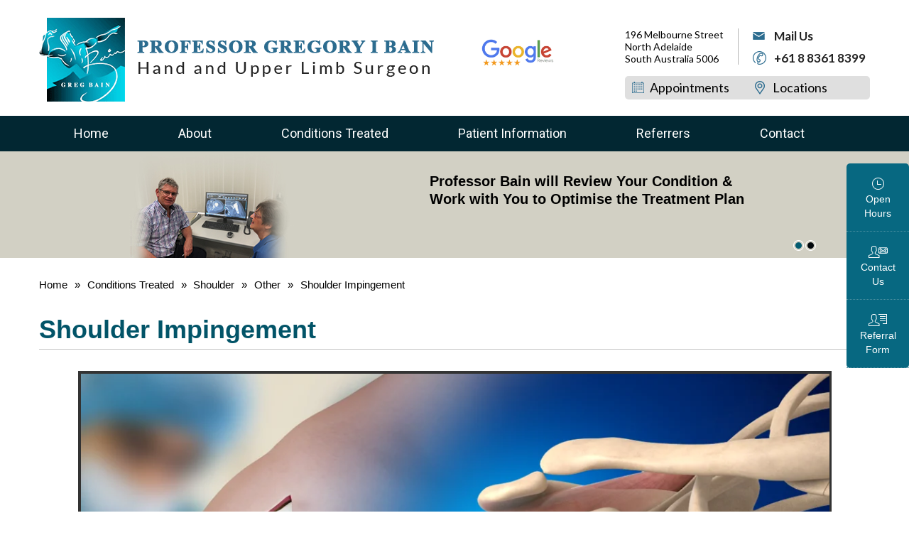

--- FILE ---
content_type: text/html
request_url: https://www.gregbain.com.au/shoulder-impingement-hand-and-upper-limb-surgeon-adelaide-sa.html
body_size: 8165
content:
<!doctype html>

<html>

<head>

    <title>Shoulder Impingement Adelaide | Shoulder Impingement Surgery Adelaide</title>
    <meta name="description" content="Surgical and non-surgical treatments are offered by Professor Gregory I Bain to treat shoulder impingement conditions in Adelaide, SA. Shoulder impingement is the condition of inflammation of the tendons of the shoulder joint." />
    <meta name="keywords" content="shoulder impingement, shoulder impingement surgery" />

    <meta charset="utf-8">

    <meta name="viewport" content="width=device-width, initial-scale=1, minimum-scale=1, maximum-scale=1, user-scalable=1" />

    <link rel="shortcut icon" href="/favicon.ico" type="image/x-icon">
<link href="/style.css" type="text/css" rel="stylesheet">
<link href="/css/common-styles.css" type="text/css" rel="stylesheet">

<meta name="geo.placename" content="196 Melbourne St, North Adelaide SA 5006, Australia" >
<meta name="geo.position" content="-34.9081540;138.6045150" >
<meta name="geo.region" content="AU-South Australia" >
<meta name="ICBM" content="-34.9081540, 138.6045150" >

<meta name="geo.placename" content="55 Anzac Hwy, Ashford SA 5035, Australia" >
<meta name="geo.position" content="-34.9482070;138.5767310" >
<meta name="geo.region" content="AU-South Australia" >
<meta name="ICBM" content="-34.9482070, 138.5767310" >

<meta name="geo.placename" content="580 Lower North East Rd, Campbelltown SA 5074, Australia" >
<meta name="geo.position" content="-34.8829990;138.6621270" >
<meta name="geo.region" content="AU-South Australia" >
<meta name="ICBM" content="-34.8829990, 138.6621270" >

<script src="/js/jquery.js"></script>
<script src="/js/html5shiv.js"></script>
<script src="/js/responsiveslides.js"></script>
<script src="/js/jquery.flexisel.js"></script>

 

<script type="text/javascript">
$(document).ready(function() {
//check if the popup has been closed, if not then display the popup
   if(getCookie('popupCookie') != 'close' ){
        $("#sun-pop").fadeIn("slow");
    $(".sun-div").fadeIn("slow");
    }
  $(".sun-div, .sun-button, .sun-close").click(function(e) {
        $("#sun-pop").fadeOut("slow");
    $(".sun-div").fadeOut("slow");
	//sets the coookie to one day if the popup is closed (whole numbers = days)
	setCookie( 'popupCookie', 'close', 1 );
    });
	
	function getCookie(cname) {
    var name = cname + "=";
    var ca = document.cookie.split(';');
    for (var i = 0; i < ca.length; i++) {
      var c = ca[i];
      while (c.charAt(0) == ' ') {
        c = c.substring(1);
      }
      if (c.indexOf(name) == 0) {
        return c.substring(name.length, c.length);
      }
    }
    return "";
  }

  function setCookie(cname, cvalue, exdays) {
    var d = new Date();
    d.setTime(d.getTime() + (exdays * 24 * 60 * 60 * 1000));
    var expires = "expires=" + d.toUTCString();
    document.cookie = cname + "=" + cvalue + ";" + expires + ";path=/";
  }
});
</script> 

<script>
$(function() {
				$("#slider1").responsiveSlides({
					manualControls : '#bullet7',
					pager : false,
					auto : true,
					speed : 300
				});
			});
			
			$(function() {
				$("#slider2").responsiveSlides({
					manualControls : '#bullet8',
					pager : false,
					auto : true,
					speed : 300
				});
			});
			$(function() {
				$("#slider3").responsiveSlides({
					manualControls : '#bullet1',
					pager : false,
					auto : true,
					speed : 300
				});
			});
		</script>
	<script>
			$(window).load(function() {

				$("#flexiselDemo3").flexisel({
					visibleItems :4,
					animationSpeed : 1000,
					autoPlay : true,
					autoPlaySpeed : 3000,
					pauseOnHover : true,
					enableResponsiveBreakpoints : true,
					responsiveBreakpoints : {
						portrait : {
							changePoint : 480,
							visibleItems : 1
						},
						portrait1 : {
							changePoint : 639,
							visibleItems :2
						},
						landscape : {
							changePoint : 640,
							visibleItems : 2
						},
						tablet : {
							changePoint : 769,
							visibleItems :3
						}
					}
				});

			});
		</script>
		<script>
			$(window).load(function() {

				$("#flexiselDemo4").flexisel({
					visibleItems :4,
					animationSpeed : 1000,
					autoPlay : true,
					autoPlaySpeed : 3000,
					pauseOnHover : true,
					enableResponsiveBreakpoints : true,
					responsiveBreakpoints : {
						portrait : {
							changePoint : 480,
							visibleItems : 1
						},
						portrait1 : {
							changePoint : 639,
							visibleItems :2
						},
						landscape : {
							changePoint : 640,
							visibleItems : 2
						},
						tablet : {
							changePoint : 769,
							visibleItems :3
						}
					}
				});

			});
		</script>
		<script>
			$(window).load(function() {

				$("#flexiselDemo5").flexisel({
					visibleItems :1,
					animationSpeed : 1000,
					autoPlay : false,
					autoPlaySpeed : 3000,
					pauseOnHover : true,
					enableResponsiveBreakpoints : true,
					responsiveBreakpoints : {
						portrait : {
							changePoint : 480,
							visibleItems : 1
						},
						portrait1 : {
							changePoint : 639,
							visibleItems :1
						},
						landscape : {
							changePoint : 640,
							visibleItems : 1
						},
						tablet : {
							changePoint : 769,
							visibleItems :1
						}
					}
				});

			});
		</script>
		  <script>
  $( function() {
    $( "#accordion" ).accordion({
      collapsible: true
    });
  } );
  </script>
    <script src="/js/jquery-ui.js"></script>
	
<link href="https://fonts.googleapis.com/css?family=Roboto:300,400,500,700,900" rel="stylesheet">  
<link href="https://fonts.googleapis.com/css?family=Lato:300,400,700,900" rel="stylesheet"> 

<script>$( document ).ready(function() {
    var hrefs = ['<a href="tel:+61883618399"> +61 8 8361 8399</a>'];
    $('.phone-mob').html(hrefs[0]);
});
$( document ).ready(function() {
    var hrefs = ['<a href="tel:+61883755222">+61 8 8375 5222</a>'];
    $('.phone-mob1').html(hrefs[0]);
});
$( document ).ready(function() {
    var hrefs = ['<a href="tel:+61883668111">+61 8 8366 8111</a>'];
    $('.phone-mob2').html(hrefs[0]);
});


</script>

<script>
	$(document).ready(function() {
	$(".menu").clone().appendTo(".Wrapper");
	$('.Wrapper').find('ul').removeClass('menu');
	$('.Wrapper').find('ul').removeClass('dropdown');
	$('.Wrapper').find('li').removeAttr('class');
	$('.Wrapper').find('a').removeAttr('class');
	$('.Wrapper').find('ul:first').addClass('par-menu');
	var menuStatus;
	$('.menu-mobile').click(function() {
		$(".Wrapper").css("display", "block");
		if (menuStatus != true) {
			$("#Container").animate({
				marginLeft : "-80%",
				marginRight : "80%",
			}, 200, function() {
				menuStatus = true;
			});
		} else {
			$("#Container").animate({
				marginLeft : "0px",
				marginRight : "0px",
			}, 200, function() {
				menuStatus = false
			});
			$('.Wrapper').css("display", "none");
		}
	});
	$(".Wrapper .sub-menu").hide();
	$(".Wrapper .sub-menu").parent(this).find("a:first").attr("href", "javascript:void(0);").addClass("menu-parent");
	$(".menu-parent").each(function() {
		$(this).click(function() {
			$(this).next(".sub-menu").slideToggle();
		});
	});
	$(".Wrapper .sub-menu ul").parent(this).find("a:first").attr("href", "javascript:void(0);").removeClass('menu-parent').addClass("sub-parent").next('ul').removeClass('sub-menu').addClass('child-menu');
	$('.sub-parent').each(function() {
		$(this).click(function() {
			$(this).next(".child-menu").slideToggle();
		});
	});
});
</script>


		<script>

        $(window).scroll(function() {

			if (screen.width >= 600) {

            $('#header-wrapper').each(function(){

            var topOfWindow = $(window).scrollTop();


                if (1 < topOfWindow) {

                    $(this).addClass("stickyMenu");
                }

                else{


                    $(this).removeClass("stickyMenu");

                }

            });

			}
        });
</script>

		<script >
			$(document).ready(function() {

				$(".show_hide").show();

			});


		</script>
        
<!-- Google tag (gtag.js) -->
<script async src="https://www.googletagmanager.com/gtag/js?id=G-V7WTGGXYTF"></script>
<script>
  window.dataLayer = window.dataLayer || [];
  function gtag(){dataLayer.push(arguments);}
  gtag('js', new Date());

  gtag('config', 'G-V7WTGGXYTF');
</script>
	

		</head>
		<!-- Start cookies banner -->
		<!--<script defer src="https://ckm.yourpractice.online/1060wI6cop2FcU6/script.js" type="text/javascript"></script>-->
		<!-- End cookies banner -->

<body>
    <div id="Container">
    <div id="header-wrapper">
        <div id="header-sec">
            <div class="header-sec">
                <div class="logo"> <a href="/"><img src="/images/logo-prof-gregory-bain.png" alt="Professor Gregory I Bain"></a> </div>
                <div class="g-review"> <a href="http://search.google.com/local/writereview?placeid=ChIJRaPqzSXJsGoRNTh9tgNKIyk" target="_blank"><img src="/images/google-reviews.png" alt="google-reviews"></a> </div>
                <div class="header-right">
                    <div class="h-address"> 196 Melbourne Street <span>North Adelaide </span> <span>South Australia 5006 </span> </div>
                    <div class="h-contact">
                        <p class="h-mailus"><a href="/contact-hand-and-upper-limb-surgeon-adelaide-sa.html">Mail Us</a></p>
                        <p class="h-number"><span class="phone-mob"></span></p>
                    </div>
                    <div class="h-right-bottom">
                        <ul>
                            <li class="h-app"><a href="/online-appointment-hand-and-upper-limb-surgeon-adelaide-sa.html">Appointments</a></li>
                            <li class="h-loc"><a href="/locations-hand-and-upper-limb-surgeon-adelaide-sa.html">Locations</a></li>
                        </ul>
                    </div>
                </div>
            </div>
            <div class="action-buttons" id="floatMenu">
                <ul>
                    <li class="open-hours"><a href="/open-hours-hand-and-upper-limb-surgeon-adelaide-sa.html">Open<br> Hours</a></li>
					<li class="tell-friend"><a href="/contact-hand-and-upper-limb-surgeon-adelaide-sa.html">Contact<br> Us</a></li>
                    <!-- <li class="tell-friend"><a href="/tell-a-friend-hand-and-upper-limb-surgeon-adelaide-sa.html">Tell a<br> Friend</a></li> -->
                    <li class="referral-form"><a href="/referral-form-hand-and-upper-limb-surgeon-adelaide-sa.html"> Referral<br> Form</a></li>
                </ul>
            </div>
        </div>
        <div id="menu-wrapper">
            <nav id="menu">
                <div class="menu-sec">
                    <ul class="menu">
                        <li class="first"><a href="/">Home </a></li>
                        <li><a href="/prof-gregory-bain-hand-and-upper-limb-surgeon-adelaide-sa.html">About </a>
                            <ul class="sub-menu">
                                <li><a href="/prof-gregory-bain-hand-and-upper-limb-surgeon-adelaide-sa.html">Professor Gregory I Bain </a>
								<ul class="sub-menu">
								<!--<li><a href="/pdf/gregbaincv-jan-2022.pdf" target="_blank">CV</a></li>-->
								<!--<li><a href="/pdf/bain-cv-updated.pdf" target="_blank">CV</a></li>-->
								<!--<li><a href="/pdf/bain-cv-updated1.pdf" target="_blank">CV</a></li>-->
								<li><a href="/pdf/bain-cv-new-upd.pdf" target="_blank">CV</a></li>
<li><a href="/memberships-hand-and-upper-limb-surgeon-adelaide-sa.html">Memberships</a></li>
<li><a href="/recent-presentations-hand-and-upper-limb-surgeon-adelaide-sa.html">Presentations</a></li>
<li><a href="/publications-hand-and-upper-limb-surgeon-adelaide-sa.html">Publications</a></li>
<li><a href="/gallery-hand-and-upper-limb-surgeon-adelaide-sa.html">Gallery</a></li>
<li style="line-height:24px;"><a href="/advanced-techniques-hand-and-upper-limb-surgeon-adelaide-sa.html">Custom Made Implants Advanced Techniques</a></li>
								</ul></li>
<!--                                <li><a href="/staff-hand-and-upper-limb-surgeon-adelaide-sa.html">Staff </a></li>-->
                                <li><a href="/prospectus-hand-and-upper-limb-surgeon-adelaide-sa.html">FMC Hand & Upper Limb Unit </a>
								<ul class="sub-menu">
								
<li><a href="/research-hand-and-upper-limb-surgeon-adelaide-sa.html">Research</a></li>
<li><a href="/fellowship-hand-and-upper-limb-surgeon-adelaide-sa.html">Fellowships</a></li>
<li><a href="/donations-hand-and-upper-limb-surgeon-adelaide-sa.html">Donations</a></li>
								</ul>
								</li>
								<li><a href="/useful-links-hand-and-upper-limb-surgeon-adelaide-sa.html">Professional Links</a></li>
                                <!-- <li><a href="contact-hand-and-upper-limb-surgeon-adelaide-sa.html">Practice Locations </a></li> -->
                            </ul>
                        </li>
						<li><a href="/conditions-treated-hand-and-upper-limb-surgeon-adelaide-sa.html">Conditions Treated</a>
						<ul class="sub-menu">
                                <li><a href="/hand-hand-and-upper-limb-surgeon-adelaide-sa.html">Hand</a></li>
                                <li><a href="/wrist-hand-and-upper-limb-surgeon-adelaide-sa.html">Wrist</a></li>
								 <li><a href="/shoulder-hand-and-upper-limb-surgeon-adelaide-sa.html">Shoulder</a></li>
                                <li><a href="/elbow-hand-and-upper-limb-surgeon-adelaide-sa.html">Elbow </a></li>
                            </ul>
						</li>
						<li><a href="/patient-info-hand-and-upper-limb-surgeon-adelaide-sa.html">Patient Information</a>
						<ul class="sub-menu">
                                <!-- <li><a href="/covid-19-hand-and-upper-limb-surgeon-adelaide-sa.html">Covid 19</a></li> -->
                                <li><a href="/patient-forms-hand-and-upper-limb-surgeon-adelaide-sa.html">Patient Forms</a></li>
								<li><a href="/preparing-surgery-hand-and-upper-limb-surgeon-adelaide-sa.html">Preparing for Surgery</a></li>
                                <li><a href="/multimedia-patient-education-hand-and-upper-limb-surgeon-adelaide-sa.html ">Multimedia Patient Information</a></li>
                            </ul>
						</li>
						<li><a href="/referral-form-hand-and-upper-limb-surgeon-adelaide-sa.html">Referrers</a></li>
						
                        <!-- <li><a href="hand-upper-limb-conditions-hand-and-upper-limb-surgeon-adelaide-sa.html">Hand & Upper Limb Conditions</a>
                            <ul class="sub-menu">
                                <li><a href="hand-wrist-hand-and-upper-limb-surgeon-adelaide-sa.html">Hand and Wrist</a></li>
                                <li><a href="shoulder-and-elbow-hand-and-upper-limb-surgeon-adelaide-sa.html">Shoulder and Elbow </a></li>
                            </ul>
                        </li>
                        <li><a href="multimedia-patient-education-hand-and-upper-limb-surgeon-adelaide-sa.html">Treatments </a>
                            <ul class="sub-menu">
                                <li><a href="multimedia-patient-education-hand-and-upper-limb-surgeon-adelaide-sa.html">Multimedia Patient Education</a></li>
                                <li><a href="hand-and-wrist-treatments-hand-and-upper-limb-surgeon-adelaide-sa.html">Hand and Wrist</a></li>
                                <li><a href="shoulder-and-elbow-treatments-hand-and-upper-limb-surgeon-adelaide-sa.html">Shoulder and Elbow</a></li>
                                <li><a href="preparing-for-surgery-procedure-hand-and-upper-limb-surgeon-adelaide-sa.html">Preparing for Surgery & Procedure</a></li>
                                <li><a href="useful-links-hand-and-upper-limb-surgeon-adelaide-sa.html">Useful Links </a></li>
                            </ul>
                        </li>
                        <li><a href="first-visit-hand-and-upper-limb-surgeon-adelaide-sa.html">First Visit </a></li> -->
                        <li><a href="/contact-hand-and-upper-limb-surgeon-adelaide-sa.html">Contact</a>
						<ul class="sub-menu">
                                <li><a href="/locations-hand-and-upper-limb-surgeon-adelaide-sa.html">Locations</a></li>
                                <li><a href="/open-hours-hand-and-upper-limb-surgeon-adelaide-sa.html">Office Hours</a></li>
                            </ul></li>
                    </ul>
                </div>
            </nav>
        </div>
        <div id="Mobile-Menu">
            <div class="menu-mobile"><a href="javascript:void(0);"><img src="/images/mob-menu-bg.png" alt=""></a></div>
            <div class="Wrapper"> </div>
        </div>
      
    </div>
    <div id="s-banner">
  <ul id="slider2" class="rslides">
    <li class="s-banner1">
      <div class="s-banner-sec">
        <div class="s-banner-text">
          <p class="s-banner-head">Academically Acknowledged Professor of Upper Limb Surgery</p>
          <p class="s-banner-subhead">Provides Training to Surgeons Across the Globe</p>
        </div>
      </div>
    </li>
    <li class="s-banner2">
      <div class="s-banner-sec">
        <div class="s-banner-text">
          <p class="s-banner-head">Professor Bain will Review Your Condition & <br>
            Work with You to Optimise the Treatment Plan</p>
        </div>
      </div>
    </li>
    <!--<li class="s-banner3">
      <div class="s-banner-sec">
        <div class="s-banner-text">
          <p class="s-banner-head">Advanced Reconstructive Solutions</p>
          <p class="s-banner-subhead">For Complex Upper Limb Problems</p>
        </div>
      </div>
    </li>
    <li class="s-banner4">
      <div class="s-banner-sec">
        <div class="s-banner-text">
          <p class="s-banner-head">Developer and innovator of advanced arthroscopic techniques.<br>
            Recipient of the prestigious Terry Whipple 2008 award*</p>
          <p class="s-banner-subhead">*Provided by the European Wrist Arthroscopy Society for contribution to the<br>
            advancement of knowledge of wrist arthroscopy.</p>
        </div>
      </div>
    </li>-->
  </ul>
  <div class="s-banner-sec ">
    <div class="s-banner-tabs">
      <ul id="bullet8">
        <li><a href=""></a></li>
        <li><a href=""></a></li>
        <!--<li><a href=""></a></li>
        <li><a href=""></a></li>-->
      </ul>
    </div>
  </div>
</div>



    <div class="clear"></div>

    <section>
        <div class="article-sec">
            <article>
                <div class="bread-crumbs"><a href="/">Home</a> <span> &raquo; </span> <a href="conditions-treated-hand-and-upper-limb-surgeon-adelaide-sa.html">Conditions Treated</a> <span> &raquo; </span> <a href="shoulder-hand-and-upper-limb-surgeon-adelaide-sa.html">Shoulder</a> <span> &raquo; </span> <a href="shoulder-other-hand-and-upper-limb-surgeon-adelaide-sa.html">Other</a> <span> &raquo; </span> Shoulder Impingement</div>

                <div class="textMain ypocms">
                    <h1>Shoulder Impingement</h1>
                    
                    <div class="videoBorder"><iframe title="Shoulder Impingement" frameborder="0" width="220" src="https://www.ypo.education/c-MTIxNjk3Mi44/orthopaedics/shoulder/shoulder-impingement-t593/video/?embed=1"  webkitallowfullscreen="true" mozallowfullscreen="true" oallowfullscreen="true" msallowfullscreen="true"></iframe></div>
                    
                    <h2>Shoulder Anatomy</h2>
                    <p>The shoulder is a ball-and-socket joint. The ball-shaped end of the upper arm bone (humerus) fits neatly into a socket, called the glenoid, which is part of the shoulder blade or scapula.</p>
                    
                    <h2>What is Shoulder Impingement?</h2>
                    <p>Shoulder impingement is the inflammation of the tendons of the shoulder joint. It is one of the most common causes of pain in the shoulder. Shoulder impingement is also called swimmer’s shoulder, tennis shoulder or rotator cuff tendinitis.</p>
                    
                    <h2>Causes of Shoulder Impingement</h2>
                    <p>Impingement results in the young and middle-aged who engage in physical activities that require repeated overhead arm movements. The pain may be due to bursitis (inflammation of the bursa) overlying the rotator cuff or tendonitis of the cuff itself. In some circumstances, a partial tear of the rotator cuff may cause impingement pain.</p>
                    
                    <h2>Symptoms of Shoulder Impingement</h2>
                    <p>Individuals with shoulder impingement may experience severe pain at rest and during activities, weakness of the arm and difficulty in raising the hand overhead.</p>
                    
                    <h2>Diagnosis of Shoulder Impingement</h2>
                    <p>Diagnosis involves a physical examination by your doctor, where your doctor checks for the possible range of movements with the affected shoulder. X-rays and MRI scans may be ordered to view the injury and inflammation. </p>
                    
                    <h2>Treatment Options for Shoulder Impingement</h2>
                    <h3>Conservative Treatment Options for Shoulder Impingement</h3>
                    <p>Shoulder impingement can be treated with rest, ice packs, anti-inflammatory drugs and avoiding activities involving the shoulder. Physical therapy may be advised to strengthen the muscles and steroid injections may be administered if pain persists. </p>
                    
                    <h3>Surgery for Shoulder Impingement</h3>
                    <p>Arthroscopic surgery is recommended if the rotator cuff tendons are torn and to remove the bony spurs. </p>
                </div>
            </article>

            <aside>
			<div class="s-ser">
			<div class="s-ser-head">Specialities</div>
		<ul>
		     <li class="s-shoulder"><a href="/shoulder-and-elbow-hand-and-upper-limb-surgeon-adelaide-sa.html">Shoulder</a></li>
			 <li class="s-elbow"><a href="/shoulder-and-elbow-hand-and-upper-limb-surgeon-adelaide-sa.html">Elbow</a></li>
			 <li class="s-wrist"><a href="/hand-wrist-hand-and-upper-limb-surgeon-adelaide-sa.html">Wrist</a></li>
			 <li class="s-hand"><a href="/hand-wrist-hand-and-upper-limb-surgeon-adelaide-sa.html">Hand</a></li>
	   </ul>
		 </div>

          <div class="s-dr-section">
			<a href="/prof-gregory-bain-hand-and-upper-limb-surgeon-adelaide-sa.html"><img src="/images/s-gregory-img.jpg" alt="Professor Gregory I Bain"></a>
			<div class="s-dr-head">Professor Gregory I Bain</div>
			<div class="s-dr-subhead">MBBS (Adel), FRACS , FA(Ortho)A, PhD <span>Hand and Upper Limb Surgeon</span></div>
			
			<a href="/prof-gregory-bain-hand-and-upper-limb-surgeon-adelaide-sa.html" class="s-doctor-readmore">View Profile</a>
		</div>
	  
	  <div class="s-advanced"> 
	     <a href="/advanced-techniques-hand-and-upper-limb-surgeon-adelaide-sa.html"><span>Custom Made Implants <!--<img src="images/s-materalise-img.png" alt="">-->Advanced Techniques</span></a>
		 <p>Helps with Customised Pre-Surgical Planning</p>
	   </div>
	<div class="s-patient-res">
		  <div class="s-patient-res-head">Patient Resources</div>
		  <ul>
		      <li class="s-first-visit"><a href="/first-visit-hand-and-upper-limb-surgeon-adelaide-sa.html"><span>First Visit </span></a></li>
			  <li class="s-forms-downloads"><a href="/forms-and-downloads-hand-and-upper-limb-surgeon-adelaide-sa.html"><span>Forms and Downloads</span></a></li>
			  <li class="s-urgent-app"><a href="/urgent-appointments-hand-and-upper-limb-surgeon-adelaide-sa.html"><span>Urgent Appointments</span></a></li>
			  <li class="s-payment-options"><a href="/payment-options-hand-and-upper-limb-surgeon-adelaide-sa.html"><span>Payment Options</span></a></li>
			  <li class="s-referrers"><a href="/referral-form-hand-and-upper-limb-surgeon-adelaide-sa.html"><span>Referrers</span></a></li>
			  <li class="s-speeches"><a href="/prof-bains-speeches-hand-and-upper-limb-surgeon-adelaide-sa.html"><span>Prof Bain's Speeches</span></a></li>
           </ul>			 
		  </div>
		  <div class="s-presentation"> 
		   <a href="/recent-presentations-hand-and-upper-limb-surgeon-adelaide-sa.html"><img src="/images/s-presentation-img.jpg" alt=""><span>Recent Presentations</span></a>
		  </div>
		   <div class="s-journey"> 
		 <a href="/journey-to-recovery-hand-and-upper-limb-surgeon-adelaide-sa.html"><img src="/images/s-journey-img.jpg" alt="Journey to Recovery"><span>Journey to Recovery</span></a>
		  </div>
		  <div class="s-education"> 
		   <a href="/multimedia-patient-education-hand-and-upper-limb-surgeon-adelaide-sa.html"><img src="/images/s-video-img.jpg" alt="Educational Videos"><span>Educational Videos</span></a>
		  </div>
		  
		  <div class="s-map-sec">
		  	  <div class="s-map-sec-head"><a href="/contact-hand-and-upper-limb-surgeon-adelaide-sa.html">Practice Locations</a></div>
     <ul id="slider3" class="rslides">  
       <li class="">
	   <a href="/north-adelaide-hand-and-upper-limb-surgeon-adelaide-sa.html"><img src="/images/s-north-adalide-img.jpg" alt=""></a>
	     
	       <div class="map-text"><p><a href="/north-adelaide-hand-and-upper-limb-surgeon-adelaide-sa.html">Consulting Location<span>196 Melbourne Street </span> North Adelaide<br>
South Australia 5006  </a></p>
			  <p class="map-phone">Tel: <span class="phone-mob"></span></p>
             <p class="map-fax"> Fax: (+618) 8239 2237</p></div>
		 
	    </li>
		<li class="">
	   <a href="/ashford-hospital-hand-and-upper-limb-surgeon-adelaide-sa.html"><img src="/images/s-ashford-img.jpg" alt=""></a>
		   <div class="map-text"><p><a href="/ashford-hospital-hand-and-upper-limb-surgeon-adelaide-sa.html">Procedural Location<span>Ashford Hospital</span>55 Anzac Highway<br> Ashford SA 5035</a>
  </p></div>
			 
	    </li>
		<li class="">
	     <a href="/north-eastern-community-hospital-hand-and-upper-limb-surgeon-adelaide-sa.html"><img src="/images/s-north-eastern-img.jpg" alt=""></a>
		    <div class="map-text"><p><a href="/north-eastern-community-hospital-hand-and-upper-limb-surgeon-adelaide-sa.html">Procedural Location<span>North Eastern Community Hospital</span>Cnr Lennox Street & <br>
580 Lower North East Road<br>
Campbelltown SA 5074</a>
  </p>
			</div> 
	    </li>
		
		
		
	   </ul>
	   <div class="s-map-tabs">
				<ul id="bullet1">
						<li class=""><a href=""></a></li>
						<li class=""><a href=""></a></li>
						<li class=""><a href=""></a></li>
						
					</ul>
</div>
	  </div>
		  
		  <div class="s-form-sec">
      <div class="s-form-sec-head">Contact Us to Help You <span>Send Us Your Queries </span></div>
	  <script src="https://forms.yourpractice.online/vGDv8wxFb6M8_FXlKVACF7OGMCsFsa3-Y_EB4WTyrWY/" ></script>
   </div>
		  
		    </aside>

        </div>
        <div class="clear"></div>

    </section>

    <div class="clear"></div>

       <!-- Built With YPOCMS-->
    <footer>
		<div class="footer-sec">
		<h2>To request an appointment:</h2>
		<div class="footer-list">
		<h4>For the fastest service:</h4>
		<p>Please call us by phone on:<br>08 8361 8399</p>
		<h4>Location:</h4>
		<p>196 Melbourne Street<br>
North Adelaide</p>
		</div>
		<div class="footer-list">
		<h4>Fax:</h4>
		<p>(For urgent referrals):<br>
		08 8239 2237</p>
		</div>
		<div class="footer-list">
		<h4>Email</h4>
		<p>For less urgent contact:<br><a href="/mailto:admin@gregbain.com.au">admin@gregbain.com.au</a></p>
		</div>
		
		<div class="footer-list-map">
		 <div id="map-sec-h">
      <div class="map-sec-h">
     <ul>  
       <li>
	     <div class="address-text north-adelaide-text">
	       <span> Consulting Location</span> North Adelaide
			<div class="map-hover-text">
			<a href="/north-adelaide-hand-and-upper-limb-surgeon-adelaide-sa.html"><img src="/images/north-adelaide-img.jpg" alt="North Adelaide" class="alignleft"></a>
			<div class="map-content">
			<div class="map-content-left"><p><a href="/north-adelaide-hand-and-upper-limb-surgeon-adelaide-sa.html">Consulting Location<span>196 Melbourne Street </span><br>
			North Adelaide<br>
               South Australia 5006 </a></p>
			  <p class="map-phone">Tel: <span class="phone-mob"></span></p>
             <p class="map-fax"> Fax: (+618) 8239 2237</p>
			  </div>
			 <div class="map-content-right">
			<p> <strong><img src="/images/map-open-hours-icon.png" alt="Opening Hours"> Opening Hours</strong></p>
			 <p>Monday to Friday <br>
             8.30am to 4:30pm</p>
			 <p style="margin:20px 0 0 0;"><strong>Consult appointment available</strong><br>Monday to Friday, 8.30am to 4:30pm</p>
             </div>			 
			 </div>
		  </div>  </div>
	    </li>
		<li>
	     <div class="address-text ashford-text">
		    <span>Procedural Location</span> Ashford Hospital
		   <div class="map-hover-text">
		    <a href="/ashford-hospital-hand-and-upper-limb-surgeon-adelaide-sa.html"><img src="/images/ashford-img.jpg" alt="Ashford Hospital" class="alignright"></a>
		   <div class="map-content">
		   <p><a href="/ashford-hospital-hand-and-upper-limb-surgeon-adelaide-sa.html">Procedural Location<span>Ashford Hospital</span><br>
		   55 Anzac Highway<br> Ashford SA 5035</a></p>

		</div>
		  </div></div>
	    </li>
		<li>
	    <div class="address-text north-eastern-text">
		   <span>Procedural Location</span> North Eastern Community Hospital
		   <div class="map-hover-text">
		   <a href="/north-eastern-community-hospital-hand-and-upper-limb-surgeon-adelaide-sa.html"><img src="/images/north-eastern-img.jpg" alt="North Eastern Community Hospital" class="alignright"></a>
		   <div class="map-content"><p><a href="/north-eastern-community-hospital-hand-and-upper-limb-surgeon-adelaide-sa.html">Procedural Location<span>North Eastern Community Hospital </span> <br>
		   Cnr Lennox Street &amp; <br>
580 Lower North East Rd <br>
Campbelltown SA 5074</a>
          </p>
			 
		  </div> </div>
   </div>
	    </li>
		
		
	   </ul>
	   <div class="map-tabs">
				<ul id="bullet8">
						<li class="north-adelaide-map"><a href="/north-adelaide-hand-and-upper-limb-surgeon-adelaide-sa.html"></a></li>
						<li class="ashford-map"><a href="/ashford-hospital-hand-and-upper-limb-surgeon-adelaide-sa.html"></a></li>
						<li class="north-eastern-map"><a href="/north-eastern-community-hospital-hand-and-upper-limb-surgeon-adelaide-sa.html"></a></li>
						
					</ul>
</div>
	  </div>
 </div>
		
		</div>
		 <!--<div class="footer-list">
		   <h4>Menu</h4>
		     <ul>
			  <li><a href="/">Home</a></li>
			  <li><a href="prof-gregory-bain-hand-and-upper-limb-surgeon-adelaide-sa.html">About</a></li>
			  <li><a href="hand-upper-limb-conditions-hand-and-upper-limb-surgeon-adelaide-sa.html">Hand & Upper Limb  Conditions</a></li>
			  <li><a href="multimedia-patient-education-hand-and-upper-limb-surgeon-adelaide-sa.html">Treatments</a></li>
			  <li><a href="first-visit-hand-and-upper-limb-surgeon-adelaide-sa.html">First Visit</a></li>
			  <li><a href="contact-hand-and-upper-limb-surgeon-adelaide-sa.html">Contact</a></li
            </ul> 
			</div>-->
		  
		 <!-- <div class="footer-specialities">
		   <h4>Specialities</h4>
		    <ul>
			  <li><a href="shoulder-and-elbow-hand-and-upper-limb-surgeon-adelaide-sa.html">Shoulder</a></li>
			  <li><a href="shoulder-and-elbow-hand-and-upper-limb-surgeon-adelaide-sa.html">Elbow</a></li>
			  <li><a href="hand-wrist-hand-and-upper-limb-surgeon-adelaide-sa.html">Wrist</a></li>
			  <li><a href="hand-wrist-hand-and-upper-limb-surgeon-adelaide-sa.html">Hand</a></li>
            </ul>
		  </div> -->
		   <!-- <div class="follow-us">  
			  <h4>Be Social</h4>
				<ul>
				    <li class="linkedin"><a href="https://au.linkedin.com/in/gregory-bain-27187238" target="_blank">Linkedin</a></li>
					<li class="twitter"><a href="https://twitter.com/ProfGregoryBain" target="_blank">Twitter</a></li>					
					<li class="youtube"><a href="https://www.youtube.com/channel/UCG7et6OzhlDKLwR6mjJBSrg" target="_blank">Youtube</a></li>
                    <li class="facebook"><a href="https://www.facebook.com/ProfGregoryBain" target="_blank">Facebook</a></li>
					
                  </ul></div> --> 
				  <!--<p class="follow-us-text">Professor Gregory I Bain
				  <span>Hand and Upper Limb Surgeon</span></p>
				  <a href="http://www.doctoralia.in/" target="_blank"><img src="images/doctoralia-img.png" alt=" Doctoralia"></a>-->
		 
		   <!-- <div class="website-search">  
			  <h4>Website Search</h4>
				<div class="search"><form name="search">
              <input name="string" id="string" type="text" placeholder="SEARCH">
              <input class="submit" id="search_submit" value="SEARCH" type="submit">
            </form></div>
				
		 </div> -->
		 
		 <div class="footer-bottom">
		   <div class="footr-menu">
		  
		 <ul>
			  <li class="f-first"><a href="/">Home</a></li>         
			  <li><a href="/disclaimer/">Disclaimer </a></li>      
			  <li><a href="/privacy/">Privacy</a></li>         
			  <li><a href="/sitemap-hand-and-upper-limb-surgeon-adelaide-sa.html">Sitemap  </a></li>         
			  <li><a href="/feedback-hand-and-upper-limb-surgeon-adelaide-sa.html">Feedback </a></li>     
			  <li><a href="/tell-a-friend-hand-and-upper-limb-surgeon-adelaide-sa.html">Tell a Friend </a></li>      
			  <li><a href="/contact-hand-and-upper-limb-surgeon-adelaide-sa.html">Contact Us</a></li>
          </ul>
		  </div>
		 <div class="copyright">&copy; Professor Gregory I Bain, Hand and Upper Limb Surgeon, Adelaide, SA</div>
		 <div class="ypo-logo"><a href="http://www.yourpracticeonline.com.au/" target="_blank"><img src="/images/ypo-logo.png" alt="ypo"></a></div>
		  </div> 
		  	
	</div>
</footer>   </div>
		  
<!-- Back to top -->
<a href="#" class="scrollToTop"></a>
<script>
$(document).ready(function(){

    //Check to see if the window is top if not then display button
    $(window).scroll(function(){
        if ($(this).scrollTop() > 200) {
            $('.scrollToTop').fadeIn();
        } else {
            $('.scrollToTop').fadeOut();
        }
    });

    //Click event to scroll to top
    $('.scrollToTop').click(function(){
        $('html, body').animate({scrollTop : 0},800);
        return false;
    });

});
</script>
<script src="https://www.ypo.education/js/jsembedcode.js"></script><script>var cpiic = 'MTIxNjk3Mi44';</script>
	<script src="/js/tabcontent.js"></script>
<script>
var serv=new ddtabcontent("servtabs")
serv.setpersist(true)
serv.setselectedClassTarget("link") //"link" or "linkparent"
serv.init()
</script> 


<script>

	$(document).ready(function() {

	$('#search_submit').click(function(event) {

		 var string = $('#string').val();

		 string=string.replace(/[^a-z0-9\s]/gi, '').replace(/[_\s]/g, '-');

		 var search_type = 'all';

		 var go_to_url = '/search/'+search_type+'-lr-'+string+'\/';

		 window.location.href=go_to_url;

		 return false;

	});

	});

</script>


</body>

</html>


--- FILE ---
content_type: text/html; charset=UTF-8
request_url: https://www.ypo.education/c-MTIxNjk3Mi44/orthopaedics/shoulder/shoulder-impingement-t593/video/?embed=1
body_size: 4117
content:
<!doctype html lang="en">
<html>
<head>
<meta charset="utf-8">
<style>
.quick-links-right a{
	color: #8f8f8f;
    font: 13px Arial,Helvetica,sans-serif;
	/*text-align:right;*/
	float:right;
	margin-right:3px;
}
.jwplayer .jwcontrolbar {
    display: inline-block !important;
    opacity: 1 !important;
}
.embed-container {
  position: relative;
  padding-bottom: 56.25%;
  height: 0;
  overflow: hidden;
  max-width: 100%;
}

.embed-container iframe,
.embed-container object,
.embed-container embed {
  position: absolute;
  top: 0;
  left: 0;
  width: 100%;
  height: 100%;
}

</style>
<meta name="viewport" content="width=device-width; initial-scale=1.0; user-scalable=0;">
<link type="text/css" rel="stylesheet" href="https://www.ypo.education/css/jquerycss.css" />
<script language="javascript" type="text/javascript" src="https://www.ypo.education/js/jquery.js"></script>
<script language="javascript" type="text/javascript" src="https://www.ypo.education/js/userchanges.1717047097.js"></script>
<script type="text/javascript" src="https://www.ypo.education/js/responsiveslides.1665077438.js"></script>
<link rel="SHORTCUT ICON" href="https://www.ypo.education/images/favicon.ico" type="image/x-icon" />
<link type="text/css" rel="stylesheet" href="https://www.ypo.education/css/style.1717047951.css"/>
<title>Shoulder Impingement - Your Practice Online</title>
<link rel="canonical" href="https://www.ypo.education/orthopaedics/shoulder/shoulder-impingement-t593/video/" />
<!-- Global site tag (gtag.js) - Google Analytics -->
<script async src="https://www.googletagmanager.com/gtag/js?id=UA-51452196-1"></script>

<script>
  window.dataLayer = window.dataLayer || [];
  function gtag(){dataLayer.push(arguments);}
  gtag('js', new Date());

  gtag('config', 'UA-51452196-1');
</script>

<script>
var url = (window.location != window.parent.location) ? document.referrer: document.location;
function setCookie(cname, cvalue, exdays) {
    var d = new Date();
    d.setTime(d.getTime() + (exdays*24*60*60*1000));
    var expires = "expires="+ d.toUTCString();
    document.cookie = cname + "=" + cvalue + ";" + expires + ";path=/";
}
setCookie("ref_url",url,2);
</script>

</head>
<body>

<script src="https://player.vimeo.com/api/player.js"></script>

<style>
#vmve_img { position:absolute; left:50%; top:50%; max-width:100%; max-height:100%; z-index:1; cursor:pointer; transform: translate(-50%, -50%); }
#vp_icon { position:absolute; top:50%; left:50%; margin:-36px 0 0 -36px; z-index:2; cursor:pointer; }
.embed-container:hover #vp_icon { opacity: 0.8; }
@media screen and (max-width:767px){
#vp_icon {
	width:48px;
	margin:-24px 0 0 -24px;
}
}
</style>
<div class="embed-container">
        <iframe id="vmve_wrper" src="https://player.vimeo.com/video/537256272" allow="autoplay; fullscreen" frameborder="0" allowfullscreen></iframe>
</div>



	<script>
		function calculateOverallDuration(durations) {
			// Sort durations by the 'from' time
			durations.sort((a, b) => a[0] - b[0]);

			// Initialize variables
			let overallDuration = 0;
			let currentFrom = durations[0][0];
			let currentTo = durations[0][1];

			// Iterate through sorted durations
			for (let i = 1; i < durations.length; i++) {
				const nextFrom = durations[i][0];
				const nextTo = durations[i][1];

				// Check for overlap
				if (nextFrom <= currentTo) {
					// Update currentTo if there is an overlap
					currentTo = Math.max(currentTo, nextTo);
				} else {
					// Add the non-overlapping duration to overallDuration
					overallDuration += currentTo - currentFrom;

					// Update currentFrom and currentTo for the next non-overlapping duration
					currentFrom = nextFrom;
					currentTo = nextTo;
				}
			}

			// Add the last non-overlapping duration to overallDuration
			overallDuration += currentTo - currentFrom;

			overallDuration.toFixed(2);
			return overallDuration;
		}




		function ajxCallToSaveData(topic_id, band_width, type) {

			//alert("total_video_bw:"+topic_id+"//"+band_width);



			var res_data = '';
			var pageURL = '/bw-callback-tracker.php';
			$.ajax({
				type: "POST",
				url: pageURL,
				headers: {
					"Content-Type": "application/json",
					"X-SECRETKEY": "Bearer MTgzMTQwNDA3ODMyMy4y260118MTIxNjk3Mi44"
				},
				data: JSON.stringify({
					topic_id: topic_id,
					band_width: band_width,
					type: type,
					act: "updatebandwidthdata"
				}),
				async: false,
				crossDomain: true,
				xhrFields: {
					withCredentials: true // Include credentials if needed
				},
				success: function(returnData) {
					res_data = returnData;
					//alert(res_data);
				},
				error: function(error) {
					console.error('Error sending time to server:', error);
					alert('Error sending time to server:' + error);
				}
			});
			//  alert("res_data"+res_data);
			return res_data;
		}
		/*
	function ajxCallToServerCount(topic_id){

	    const pageURL = '/popuplaylist.php';
	    $.ajax({
	      type:"POST", 
	      url:pageURL,
	      data: { 
	          topic_id    : topic_id,
	          act         : "updatevideoplaylistview" 
	      },
	      async: false,
	      crossDomain: true,
	      xhrFields: {
	        withCredentials: true // Include credentials if needed
	      },
	      success:function(returnData){
	      //  alert(returnData);
	        console.log("returnData::",returnData);

	      },
	      error: function(error) {
	        console.error('Error sending time to server:', error);
	        alert('Error sending time to server:'+error);
	      }
	    });
	}
	*/

		$(document).ready(function() {
			//alert("loading");
			var iframe = document.querySelector("iframe");
			var player = new Vimeo.Player(iframe);
			var video_type = 2;
			var video_id = 593;
			var cid = "MTIxNjk3Mi44";
			var play_status = 0;
			player.on('loaded', function() {
				//alert("playerloading");
				var durations = [];
				durations.push([0, 0])

				var total_video_duration = 0;

				var arr_file_sizes  = {"2160":0, "1440":0, "1080":0, "720":0, "540":0, "360":0, "240":0};

				var buffer_times = {2160:0, 1440:0, 1080:0, 720:0, 540:0, 360:0, 240:0};

				var buffer_times_keys = [2160, 1440, 1080, 720, 540, 360, 240];
				var add_quality_percentages = {2:1.1, 3:1.2, 4:1.3};
				var is_video_finish = 0;

				var usd_qualities_length = 0;

				var current_quality = '';

				var total_video_bw = 0;
				var total_viewed_duration = 0;



				arr_file_sizes["2160"]  = 0.25101167315175;
				arr_file_sizes["1440"]  = 0.25101167315175;
				arr_file_sizes["1080"]  = 0.25101167315175;
				arr_file_sizes["720"]   = 0.15381322957198;
				arr_file_sizes["540"]   = 0.11155642023346;
				arr_file_sizes["360"]   = 0.054630350194553;
				arr_file_sizes["240"]   = 0.054630350194553;
				/*
			player.play().then(function() {
			play_status = 1;
			//alert("playstarted");
			//ajxCallToServerCount(video_id);

			});
			*/
				player.on('play', function() {
					play_status = 1;
				});

				function getCurrentQuality(player) {
					player.getVideoHeight().then(function(height) {
						//console.log("height::",height);
						if (!buffer_times_keys.includes(height)) {
							current_quality = height <= 240 ? 240 : 1080;
						} else {
							current_quality = height;
						}

					}).catch(function(error) {
						alert(error);
					});
				}

				function getTotalBandwidth() {

					total_video_bw =
						parseFloat(buffer_times[2160] * arr_file_sizes[2160]) +
						parseFloat(buffer_times[1440] * arr_file_sizes[1440]) + parseFloat(buffer_times[1080] *
							arr_file_sizes[1080]) + parseFloat(buffer_times[720] * arr_file_sizes[720]) +
						parseFloat(buffer_times[540] * arr_file_sizes[540]) + parseFloat(buffer_times[360] *
							arr_file_sizes[360]) + parseFloat(buffer_times[240] * arr_file_sizes[240]);

					total_video_bw = total_video_bw.toFixed(2);

					usd_qualities_length = 0;
					for (var i = 0; i < buffer_times_keys.length; i++) {
						if (buffer_times[buffer_times_keys[i]] != 0) {
							usd_qualities_length += 1;
						}
					}

					//console.log("non empty sets::",usd_qualities_length);

					if (usd_qualities_length > 1) {
						var percentage = add_quality_percentages[usd_qualities_length];
						total_video_bw = total_video_bw * percentage;
						total_video_bw = total_video_bw.toFixed(2);
						//console.log("total_video_bw+percentage::",total_video_bw);
					}

				}

				function getTotalViewedDuration() {
					total_viewed_duration = parseFloat(buffer_times[2160]) + parseFloat(buffer_times[1440]) +
						parseFloat(buffer_times[1080]) + parseFloat(buffer_times[720]) + parseFloat(
							buffer_times[540]) + parseFloat(buffer_times[360]) + parseFloat(buffer_times[240]);
					total_viewed_duration = total_viewed_duration.toFixed(2);
				}

				function getTotalBuffered(player) {
					player.getBuffered().then(function(buffered) {
						for (i = 0; i < buffered.length; i++) {
							buffered[i] = buffered[i].toString();
							var arr = buffered[i].split(',');
							//console.log(arr);
							durations.push(arr);
							//console.log(durations);
						}
						total_buffered_time = calculateOverallDuration(durations);
						buffer_times[current_quality] += total_buffered_time - total_viewed_duration;
						buffer_times[current_quality].toFixed(2);
						getTotalViewedDuration();
						getTotalBandwidth();
						//console.log("total_buffered_time::",total_buffered_time,"total_viewed_duration::",total_viewed_duration, "current_quality::",current_quality);
						//console.log('buffer_times:::',buffer_times,"total_video_bw::",total_video_bw);
					});
				}


				getCurrentQuality(player);
				//alert("playstarted1");

				//	player.getDuration().then(function(duration) {
				//alert(duration+":duration");
				//});

				player.on('timeupdate', function(data) {
					//console.log("play_status::"+play_status);
					getCurrentQuality(player);
					getTotalBuffered(player);
					//alert('Current time:'+data.seconds);
					// You can perform actions based on the current time of the video here
				});
				/*
			setInterval(function () {
				alert('setInterval');
				//getCurrentQuality(player);
				//getTotalBuffered(player);
			}, 5000);
			*/

				player.on('ended', function(data) {
					play_status = 0;
					//alert("ended event");
					//alert("end..."+video_id+","+total_video_bw+","+video_type);
					ajxCallToSaveData(video_id, total_video_bw, video_type);
				});

				// interrupt case handle 

				window.onunload = function() {
					//console.log("Iframe unloading (may not work in Firefox)");
					saveVideoStatsData();
				};

				// Beforeunload Event Example (fires before unloading)
				window.onbeforeunload = function() {
					/*console.log("Iframe about to unload (more reliable)");
				return "Are you sure you want to leave?"; // Optional confirmation message*/
					saveVideoStatsData();
				};

				window.addEventListener('unload', function() {
					//alert(play_status);
					saveVideoStatsData();
				});

				function saveVideoStatsData() {
					if (play_status == 1) {
						getCurrentQuality(player);
						getTotalBuffered(player);

						stats = {
							"clid": cid,
							"topic_id": video_id,
							"bw": total_video_bw,
							"type": 1,
							"action": "topic"
						};

						jsondata = JSON.stringify(stats);
						if (navigator.sendBeacon) {
							navigator.sendBeacon('/record-stats-save.php', jsondata);
						}
					}
				}

			});

		});
	</script>


<script>
$(document).ready(function()
{
	//$("#abt-desc-vds").css("display","none");
    $("#read-more").click(function(){
		$("#teaser").hide();
		$("#complete").show();
	});
	$("#read-less").click(function(){
		$("#teaser").show();
		$("#complete").hide();
	});
	if(document.getElementById('read-less')){
		$("#read-less").click();
	}
});
</script>

<style>
#read-more,#read-less{
	color:red;
	margin-left:10px;
	float:right;
	font-weight: bold;
	font-style: oblique;
}
</style>

<span class="quick-links-right"><a class="quick-right">Professor Gregory I Bain, Hand and Upper Limb Surgeon </a></span>
</div>
</body>
</html>

--- FILE ---
content_type: text/html; charset=UTF-8
request_url: https://player.vimeo.com/video/537256272
body_size: 6608
content:
<!DOCTYPE html>
<html lang="en">
<head>
  <meta charset="utf-8">
  <meta name="viewport" content="width=device-width,initial-scale=1,user-scalable=yes">
  
  <link rel="canonical" href="https://player.vimeo.com/video/537256272">
  <meta name="googlebot" content="noindex,indexifembedded">
  
  
  <title>Shoulder Impingement on Vimeo</title>
  <style>
      body, html, .player, .fallback {
          overflow: hidden;
          width: 100%;
          height: 100%;
          margin: 0;
          padding: 0;
      }
      .fallback {
          
              background-color: transparent;
          
      }
      .player.loading { opacity: 0; }
      .fallback iframe {
          position: fixed;
          left: 0;
          top: 0;
          width: 100%;
          height: 100%;
      }
  </style>
  <link rel="modulepreload" href="https://f.vimeocdn.com/p/4.46.25/js/player.module.js" crossorigin="anonymous">
  <link rel="modulepreload" href="https://f.vimeocdn.com/p/4.46.25/js/vendor.module.js" crossorigin="anonymous">
  <link rel="preload" href="https://f.vimeocdn.com/p/4.46.25/css/player.css" as="style">
</head>

<body>


<div class="vp-placeholder">
    <style>
        .vp-placeholder,
        .vp-placeholder-thumb,
        .vp-placeholder-thumb::before,
        .vp-placeholder-thumb::after {
            position: absolute;
            top: 0;
            bottom: 0;
            left: 0;
            right: 0;
        }
        .vp-placeholder {
            visibility: hidden;
            width: 100%;
            max-height: 100%;
            height: calc(1080 / 1920 * 100vw);
            max-width: calc(1920 / 1080 * 100vh);
            margin: auto;
        }
        .vp-placeholder-carousel {
            display: none;
            background-color: #000;
            position: absolute;
            left: 0;
            right: 0;
            bottom: -60px;
            height: 60px;
        }
    </style>

    

    
        <style>
            .vp-placeholder-thumb {
                overflow: hidden;
                width: 100%;
                max-height: 100%;
                margin: auto;
            }
            .vp-placeholder-thumb::before,
            .vp-placeholder-thumb::after {
                content: "";
                display: block;
                filter: blur(7px);
                margin: 0;
                background: url(https://i.vimeocdn.com/video/1112166643-f0953eae0f3856bcdbbcf9d99e714b917951dcab028449101b32f9f986653835-d?mw=80&q=85) 50% 50% / contain no-repeat;
            }
            .vp-placeholder-thumb::before {
                 
                margin: -30px;
            }
        </style>
    

    <div class="vp-placeholder-thumb"></div>
    <div class="vp-placeholder-carousel"></div>
    <script>function placeholderInit(t,h,d,s,n,o){var i=t.querySelector(".vp-placeholder"),v=t.querySelector(".vp-placeholder-thumb");if(h){var p=function(){try{return window.self!==window.top}catch(a){return!0}}(),w=200,y=415,r=60;if(!p&&window.innerWidth>=w&&window.innerWidth<y){i.style.bottom=r+"px",i.style.maxHeight="calc(100vh - "+r+"px)",i.style.maxWidth="calc("+n+" / "+o+" * (100vh - "+r+"px))";var f=t.querySelector(".vp-placeholder-carousel");f.style.display="block"}}if(d){var e=new Image;e.onload=function(){var a=n/o,c=e.width/e.height;if(c<=.95*a||c>=1.05*a){var l=i.getBoundingClientRect(),g=l.right-l.left,b=l.bottom-l.top,m=window.innerWidth/g*100,x=window.innerHeight/b*100;v.style.height="calc("+e.height+" / "+e.width+" * "+m+"vw)",v.style.maxWidth="calc("+e.width+" / "+e.height+" * "+x+"vh)"}i.style.visibility="visible"},e.src=s}else i.style.visibility="visible"}
</script>
    <script>placeholderInit(document,  false ,  true , "https://i.vimeocdn.com/video/1112166643-f0953eae0f3856bcdbbcf9d99e714b917951dcab028449101b32f9f986653835-d?mw=80\u0026q=85",  1920 ,  1080 );</script>
</div>

<div id="player" class="player"></div>
<script>window.playerConfig = {"cdn_url":"https://f.vimeocdn.com","vimeo_api_url":"api.vimeo.com","request":{"files":{"dash":{"cdns":{"akfire_interconnect_quic":{"avc_url":"https://vod-adaptive-ak.vimeocdn.com/exp=1768735533~acl=%2F595230df-a90d-45dc-95b9-da57ceb23fce%2Fpsid%3D1df9e299b6c450e34229a7c3961d78011cfd982c39232f77b6b47f401b36aeea%2F%2A~hmac=4ed639c18eea2b6f561ad56c4cc45290e627259771acdce4c036b647f221b78d/595230df-a90d-45dc-95b9-da57ceb23fce/psid=1df9e299b6c450e34229a7c3961d78011cfd982c39232f77b6b47f401b36aeea/v2/playlist/av/primary/prot/cXNyPTE/playlist.json?omit=av1-hevc\u0026pathsig=8c953e4f~z-U-6IKSrmpc_n2uKcWEBkpgIGOjHrYcFf7vtPgA-WQ\u0026qsr=1\u0026r=dXM%3D\u0026rh=3p8g4l","origin":"gcs","url":"https://vod-adaptive-ak.vimeocdn.com/exp=1768735533~acl=%2F595230df-a90d-45dc-95b9-da57ceb23fce%2Fpsid%3D1df9e299b6c450e34229a7c3961d78011cfd982c39232f77b6b47f401b36aeea%2F%2A~hmac=4ed639c18eea2b6f561ad56c4cc45290e627259771acdce4c036b647f221b78d/595230df-a90d-45dc-95b9-da57ceb23fce/psid=1df9e299b6c450e34229a7c3961d78011cfd982c39232f77b6b47f401b36aeea/v2/playlist/av/primary/prot/cXNyPTE/playlist.json?pathsig=8c953e4f~z-U-6IKSrmpc_n2uKcWEBkpgIGOjHrYcFf7vtPgA-WQ\u0026qsr=1\u0026r=dXM%3D\u0026rh=3p8g4l"},"fastly_skyfire":{"avc_url":"https://skyfire.vimeocdn.com/1768735533-0x705d648f1970e13b7edd894de6106e7d1365a348/595230df-a90d-45dc-95b9-da57ceb23fce/psid=1df9e299b6c450e34229a7c3961d78011cfd982c39232f77b6b47f401b36aeea/v2/playlist/av/primary/prot/cXNyPTE/playlist.json?omit=av1-hevc\u0026pathsig=8c953e4f~z-U-6IKSrmpc_n2uKcWEBkpgIGOjHrYcFf7vtPgA-WQ\u0026qsr=1\u0026r=dXM%3D\u0026rh=3p8g4l","origin":"gcs","url":"https://skyfire.vimeocdn.com/1768735533-0x705d648f1970e13b7edd894de6106e7d1365a348/595230df-a90d-45dc-95b9-da57ceb23fce/psid=1df9e299b6c450e34229a7c3961d78011cfd982c39232f77b6b47f401b36aeea/v2/playlist/av/primary/prot/cXNyPTE/playlist.json?pathsig=8c953e4f~z-U-6IKSrmpc_n2uKcWEBkpgIGOjHrYcFf7vtPgA-WQ\u0026qsr=1\u0026r=dXM%3D\u0026rh=3p8g4l"}},"default_cdn":"akfire_interconnect_quic","separate_av":true,"streams":[{"profile":"174","id":"40f9a25b-ed5a-4ec9-bc1f-5b5e9aa24085","fps":30,"quality":"720p"},{"profile":"164","id":"50d9521a-d88c-411d-aa55-7b52a2e6086a","fps":30,"quality":"360p"},{"profile":"d0b41bac-2bf2-4310-8113-df764d486192","id":"69d4de7e-16d3-4414-af30-bdd5ccce344d","fps":30,"quality":"240p"},{"profile":"165","id":"2d0eba61-106e-410c-93a4-290d627c1b09","fps":30,"quality":"540p"},{"profile":"175","id":"318600d0-37bc-439b-af60-b0da36761e23","fps":30,"quality":"1080p"}],"streams_avc":[{"profile":"164","id":"50d9521a-d88c-411d-aa55-7b52a2e6086a","fps":30,"quality":"360p"},{"profile":"d0b41bac-2bf2-4310-8113-df764d486192","id":"69d4de7e-16d3-4414-af30-bdd5ccce344d","fps":30,"quality":"240p"},{"profile":"165","id":"2d0eba61-106e-410c-93a4-290d627c1b09","fps":30,"quality":"540p"},{"profile":"175","id":"318600d0-37bc-439b-af60-b0da36761e23","fps":30,"quality":"1080p"},{"profile":"174","id":"40f9a25b-ed5a-4ec9-bc1f-5b5e9aa24085","fps":30,"quality":"720p"}]},"hls":{"captions":"https://vod-adaptive-ak.vimeocdn.com/exp=1768735533~acl=%2F595230df-a90d-45dc-95b9-da57ceb23fce%2Fpsid%3D1df9e299b6c450e34229a7c3961d78011cfd982c39232f77b6b47f401b36aeea%2F%2A~hmac=4ed639c18eea2b6f561ad56c4cc45290e627259771acdce4c036b647f221b78d/595230df-a90d-45dc-95b9-da57ceb23fce/psid=1df9e299b6c450e34229a7c3961d78011cfd982c39232f77b6b47f401b36aeea/v2/playlist/av/primary/sub/12528277-en-US/prot/cXNyPTE/playlist.m3u8?ext-subs=1\u0026omit=opus\u0026pathsig=8c953e4f~aPumgaotSDCzrIH-qyB-gI8zK9Mu4gSXlfRebaPfqIE\u0026qsr=1\u0026r=dXM%3D\u0026rh=3p8g4l\u0026sf=fmp4","cdns":{"akfire_interconnect_quic":{"avc_url":"https://vod-adaptive-ak.vimeocdn.com/exp=1768735533~acl=%2F595230df-a90d-45dc-95b9-da57ceb23fce%2Fpsid%3D1df9e299b6c450e34229a7c3961d78011cfd982c39232f77b6b47f401b36aeea%2F%2A~hmac=4ed639c18eea2b6f561ad56c4cc45290e627259771acdce4c036b647f221b78d/595230df-a90d-45dc-95b9-da57ceb23fce/psid=1df9e299b6c450e34229a7c3961d78011cfd982c39232f77b6b47f401b36aeea/v2/playlist/av/primary/sub/12528277-en-US/prot/cXNyPTE/playlist.m3u8?ext-subs=1\u0026omit=av1-hevc-opus\u0026pathsig=8c953e4f~aPumgaotSDCzrIH-qyB-gI8zK9Mu4gSXlfRebaPfqIE\u0026qsr=1\u0026r=dXM%3D\u0026rh=3p8g4l\u0026sf=fmp4","captions":"https://vod-adaptive-ak.vimeocdn.com/exp=1768735533~acl=%2F595230df-a90d-45dc-95b9-da57ceb23fce%2Fpsid%3D1df9e299b6c450e34229a7c3961d78011cfd982c39232f77b6b47f401b36aeea%2F%2A~hmac=4ed639c18eea2b6f561ad56c4cc45290e627259771acdce4c036b647f221b78d/595230df-a90d-45dc-95b9-da57ceb23fce/psid=1df9e299b6c450e34229a7c3961d78011cfd982c39232f77b6b47f401b36aeea/v2/playlist/av/primary/sub/12528277-en-US/prot/cXNyPTE/playlist.m3u8?ext-subs=1\u0026omit=opus\u0026pathsig=8c953e4f~aPumgaotSDCzrIH-qyB-gI8zK9Mu4gSXlfRebaPfqIE\u0026qsr=1\u0026r=dXM%3D\u0026rh=3p8g4l\u0026sf=fmp4","origin":"gcs","url":"https://vod-adaptive-ak.vimeocdn.com/exp=1768735533~acl=%2F595230df-a90d-45dc-95b9-da57ceb23fce%2Fpsid%3D1df9e299b6c450e34229a7c3961d78011cfd982c39232f77b6b47f401b36aeea%2F%2A~hmac=4ed639c18eea2b6f561ad56c4cc45290e627259771acdce4c036b647f221b78d/595230df-a90d-45dc-95b9-da57ceb23fce/psid=1df9e299b6c450e34229a7c3961d78011cfd982c39232f77b6b47f401b36aeea/v2/playlist/av/primary/sub/12528277-en-US/prot/cXNyPTE/playlist.m3u8?ext-subs=1\u0026omit=opus\u0026pathsig=8c953e4f~aPumgaotSDCzrIH-qyB-gI8zK9Mu4gSXlfRebaPfqIE\u0026qsr=1\u0026r=dXM%3D\u0026rh=3p8g4l\u0026sf=fmp4"},"fastly_skyfire":{"avc_url":"https://skyfire.vimeocdn.com/1768735533-0x705d648f1970e13b7edd894de6106e7d1365a348/595230df-a90d-45dc-95b9-da57ceb23fce/psid=1df9e299b6c450e34229a7c3961d78011cfd982c39232f77b6b47f401b36aeea/v2/playlist/av/primary/sub/12528277-en-US/prot/cXNyPTE/playlist.m3u8?ext-subs=1\u0026omit=av1-hevc-opus\u0026pathsig=8c953e4f~aPumgaotSDCzrIH-qyB-gI8zK9Mu4gSXlfRebaPfqIE\u0026qsr=1\u0026r=dXM%3D\u0026rh=3p8g4l\u0026sf=fmp4","captions":"https://skyfire.vimeocdn.com/1768735533-0x705d648f1970e13b7edd894de6106e7d1365a348/595230df-a90d-45dc-95b9-da57ceb23fce/psid=1df9e299b6c450e34229a7c3961d78011cfd982c39232f77b6b47f401b36aeea/v2/playlist/av/primary/sub/12528277-en-US/prot/cXNyPTE/playlist.m3u8?ext-subs=1\u0026omit=opus\u0026pathsig=8c953e4f~aPumgaotSDCzrIH-qyB-gI8zK9Mu4gSXlfRebaPfqIE\u0026qsr=1\u0026r=dXM%3D\u0026rh=3p8g4l\u0026sf=fmp4","origin":"gcs","url":"https://skyfire.vimeocdn.com/1768735533-0x705d648f1970e13b7edd894de6106e7d1365a348/595230df-a90d-45dc-95b9-da57ceb23fce/psid=1df9e299b6c450e34229a7c3961d78011cfd982c39232f77b6b47f401b36aeea/v2/playlist/av/primary/sub/12528277-en-US/prot/cXNyPTE/playlist.m3u8?ext-subs=1\u0026omit=opus\u0026pathsig=8c953e4f~aPumgaotSDCzrIH-qyB-gI8zK9Mu4gSXlfRebaPfqIE\u0026qsr=1\u0026r=dXM%3D\u0026rh=3p8g4l\u0026sf=fmp4"}},"default_cdn":"akfire_interconnect_quic","separate_av":true}},"file_codecs":{"av1":[],"avc":["50d9521a-d88c-411d-aa55-7b52a2e6086a","69d4de7e-16d3-4414-af30-bdd5ccce344d","2d0eba61-106e-410c-93a4-290d627c1b09","318600d0-37bc-439b-af60-b0da36761e23","40f9a25b-ed5a-4ec9-bc1f-5b5e9aa24085"],"hevc":{"dvh1":[],"hdr":[],"sdr":[]}},"lang":"en","referrer":"https://www.ypo.education/c-MTIxNjk3Mi44/orthopaedics/shoulder/shoulder-impingement-t593/video/?embed=1","cookie_domain":".vimeo.com","signature":"20ca0c251948b9264e4d1e0bc84a7452","timestamp":1768731933,"expires":3600,"text_tracks":[{"id":12528277,"lang":"en-US","url":"https://captions.vimeo.com/captions/12528277.vtt?expires=1768735533\u0026sig=af8b12500e1c5c26016f8a2b647a4073074b98ac","kind":"subtitles","label":"English (United States)","provenance":"user_uploaded","default":true}],"thumb_preview":{"url":"https://videoapi-sprites.vimeocdn.com/video-sprites/image/17e455fb-985e-4672-8a37-2668953f4466.0.jpeg?ClientID=sulu\u0026Expires=1768735471\u0026Signature=31bdfe90ac3fe46a3ecdec332eb943092d65b94d","height":2880,"width":4260,"frame_height":240,"frame_width":426,"columns":10,"frames":120},"currency":"USD","session":"f9c52610a33eb41b1bbda906817cdc808440b0581768731933","cookie":{"volume":1,"quality":null,"hd":0,"captions":null,"transcript":null,"captions_styles":{"color":null,"fontSize":null,"fontFamily":null,"fontOpacity":null,"bgOpacity":null,"windowColor":null,"windowOpacity":null,"bgColor":null,"edgeStyle":null},"audio_language":null,"audio_kind":null,"qoe_survey_vote":0},"build":{"backend":"31e9776","js":"4.46.25"},"urls":{"js":"https://f.vimeocdn.com/p/4.46.25/js/player.js","js_base":"https://f.vimeocdn.com/p/4.46.25/js","js_module":"https://f.vimeocdn.com/p/4.46.25/js/player.module.js","js_vendor_module":"https://f.vimeocdn.com/p/4.46.25/js/vendor.module.js","locales_js":{"de-DE":"https://f.vimeocdn.com/p/4.46.25/js/player.de-DE.js","en":"https://f.vimeocdn.com/p/4.46.25/js/player.js","es":"https://f.vimeocdn.com/p/4.46.25/js/player.es.js","fr-FR":"https://f.vimeocdn.com/p/4.46.25/js/player.fr-FR.js","ja-JP":"https://f.vimeocdn.com/p/4.46.25/js/player.ja-JP.js","ko-KR":"https://f.vimeocdn.com/p/4.46.25/js/player.ko-KR.js","pt-BR":"https://f.vimeocdn.com/p/4.46.25/js/player.pt-BR.js","zh-CN":"https://f.vimeocdn.com/p/4.46.25/js/player.zh-CN.js"},"ambisonics_js":"https://f.vimeocdn.com/p/external/ambisonics.min.js","barebone_js":"https://f.vimeocdn.com/p/4.46.25/js/barebone.js","chromeless_js":"https://f.vimeocdn.com/p/4.46.25/js/chromeless.js","three_js":"https://f.vimeocdn.com/p/external/three.rvimeo.min.js","vuid_js":"https://f.vimeocdn.com/js_opt/modules/utils/vuid.min.js","hive_sdk":"https://f.vimeocdn.com/p/external/hive-sdk.js","hive_interceptor":"https://f.vimeocdn.com/p/external/hive-interceptor.js","proxy":"https://player.vimeo.com/static/proxy.html","css":"https://f.vimeocdn.com/p/4.46.25/css/player.css","chromeless_css":"https://f.vimeocdn.com/p/4.46.25/css/chromeless.css","fresnel":"https://arclight.vimeo.com/add/player-stats","player_telemetry_url":"https://arclight.vimeo.com/player-events","telemetry_base":"https://lensflare.vimeo.com"},"flags":{"plays":1,"dnt":0,"autohide_controls":0,"preload_video":"metadata_on_hover","qoe_survey_forced":0,"ai_widget":0,"ecdn_delta_updates":0,"disable_mms":0,"check_clip_skipping_forward":0},"country":"US","client":{"ip":"3.15.46.231"},"ab_tests":{"cross_origin_texttracks":{"group":"variant","track":false,"data":null}},"atid":"511084684.1768731933","ai_widget_signature":"44676cc7c5d31cc32667627b0497d1dc1a18fcc0cdbc430db1771001098ea9c8_1768735533","config_refresh_url":"https://player.vimeo.com/video/537256272/config/request?atid=511084684.1768731933\u0026expires=3600\u0026referrer=https%3A%2F%2Fwww.ypo.education%2Fc-MTIxNjk3Mi44%2Forthopaedics%2Fshoulder%2Fshoulder-impingement-t593%2Fvideo%2F%3Fembed%3D1\u0026session=f9c52610a33eb41b1bbda906817cdc808440b0581768731933\u0026signature=20ca0c251948b9264e4d1e0bc84a7452\u0026time=1768731933\u0026v=1"},"player_url":"player.vimeo.com","video":{"id":537256272,"title":"Shoulder Impingement","width":1920,"height":1080,"duration":257,"url":"","share_url":"https://vimeo.com/537256272","embed_code":"\u003ciframe title=\"vimeo-player\" src=\"https://player.vimeo.com/video/537256272?h=2307d8c800\" width=\"640\" height=\"360\" frameborder=\"0\" referrerpolicy=\"strict-origin-when-cross-origin\" allow=\"autoplay; fullscreen; picture-in-picture; clipboard-write; encrypted-media; web-share\"   allowfullscreen\u003e\u003c/iframe\u003e","default_to_hd":0,"privacy":"disable","embed_permission":"whitelist","thumbnail_url":"https://i.vimeocdn.com/video/1112166643-f0953eae0f3856bcdbbcf9d99e714b917951dcab028449101b32f9f986653835-d","owner":{"id":92441030,"name":"Your Practice Online","img":"https://i.vimeocdn.com/portrait/defaults-blue_60x60?region=us","img_2x":"https://i.vimeocdn.com/portrait/defaults-blue_60x60?region=us","url":"https://vimeo.com/user92441030","account_type":"custom"},"spatial":0,"live_event":null,"version":{"current":null,"available":[{"id":241151839,"file_id":2667452006,"is_current":true},{"id":229776475,"file_id":2601960052,"is_current":false},{"id":220559053,"file_id":2543684069,"is_current":false}]},"unlisted_hash":null,"rating":{"id":3},"fps":30,"bypass_token":"eyJ0eXAiOiJKV1QiLCJhbGciOiJIUzI1NiJ9.eyJjbGlwX2lkIjo1MzcyNTYyNzIsImV4cCI6MTc2ODczNTU2MH0.8EwfKrSFhYVbzETk2DDX9xzz4p_DJ8MaDO2sr0d-yvk","channel_layout":"stereo","ai":0,"locale":""},"user":{"id":0,"team_id":0,"team_origin_user_id":0,"account_type":"none","liked":0,"watch_later":0,"owner":0,"mod":0,"logged_in":0,"private_mode_enabled":1,"vimeo_api_client_token":"eyJhbGciOiJIUzI1NiIsInR5cCI6IkpXVCJ9.eyJzZXNzaW9uX2lkIjoiZjljNTI2MTBhMzNlYjQxYjFiYmRhOTA2ODE3Y2RjODA4NDQwYjA1ODE3Njg3MzE5MzMiLCJleHAiOjE3Njg3MzU1MzMsImFwcF9pZCI6MTE4MzU5LCJzY29wZXMiOiJwdWJsaWMgc3RhdHMifQ.2flIBG0j32t5zxgVJn6-qq2bSDI9L7eep1L95fJJxTE"},"view":1,"vimeo_url":"vimeo.com","embed":{"audio_track":"","autoplay":0,"autopause":1,"dnt":0,"editor":0,"keyboard":1,"log_plays":1,"loop":0,"muted":0,"on_site":0,"texttrack":"","transparent":1,"outro":"beginning","playsinline":1,"quality":null,"player_id":"","api":null,"app_id":"","color":"00adef","color_one":"000000","color_two":"00adef","color_three":"ffffff","color_four":"000000","context":"embed.main","settings":{"auto_pip":1,"badge":0,"byline":0,"collections":0,"color":0,"force_color_one":0,"force_color_two":0,"force_color_three":0,"force_color_four":0,"embed":0,"fullscreen":1,"like":0,"logo":0,"playbar":1,"portrait":0,"pip":1,"share":0,"spatial_compass":0,"spatial_label":0,"speed":1,"title":0,"volume":1,"watch_later":0,"watch_full_video":1,"controls":1,"airplay":1,"audio_tracks":1,"chapters":1,"chromecast":1,"cc":1,"transcript":1,"quality":1,"play_button_position":2,"ask_ai":0,"skipping_forward":1,"debug_payload_collection_policy":"default"},"create_interactive":{"has_create_interactive":false,"viddata_url":""},"min_quality":null,"max_quality":null,"initial_quality":null,"prefer_mms":1}}</script>
<script>const fullscreenSupported="exitFullscreen"in document||"webkitExitFullscreen"in document||"webkitCancelFullScreen"in document||"mozCancelFullScreen"in document||"msExitFullscreen"in document||"webkitEnterFullScreen"in document.createElement("video");var isIE=checkIE(window.navigator.userAgent),incompatibleBrowser=!fullscreenSupported||isIE;window.noModuleLoading=!1,window.dynamicImportSupported=!1,window.cssLayersSupported=typeof CSSLayerBlockRule<"u",window.isInIFrame=function(){try{return window.self!==window.top}catch(e){return!0}}(),!window.isInIFrame&&/twitter/i.test(navigator.userAgent)&&window.playerConfig.video.url&&(window.location=window.playerConfig.video.url),window.playerConfig.request.lang&&document.documentElement.setAttribute("lang",window.playerConfig.request.lang),window.loadScript=function(e){var n=document.getElementsByTagName("script")[0];n&&n.parentNode?n.parentNode.insertBefore(e,n):document.head.appendChild(e)},window.loadVUID=function(){if(!window.playerConfig.request.flags.dnt&&!window.playerConfig.embed.dnt){window._vuid=[["pid",window.playerConfig.request.session]];var e=document.createElement("script");e.async=!0,e.src=window.playerConfig.request.urls.vuid_js,window.loadScript(e)}},window.loadCSS=function(e,n){var i={cssDone:!1,startTime:new Date().getTime(),link:e.createElement("link")};return i.link.rel="stylesheet",i.link.href=n,e.getElementsByTagName("head")[0].appendChild(i.link),i.link.onload=function(){i.cssDone=!0},i},window.loadLegacyJS=function(e,n){if(incompatibleBrowser){var i=e.querySelector(".vp-placeholder");i&&i.parentNode&&i.parentNode.removeChild(i);let a=`/video/${window.playerConfig.video.id}/fallback`;window.playerConfig.request.referrer&&(a+=`?referrer=${window.playerConfig.request.referrer}`),n.innerHTML=`<div class="fallback"><iframe title="unsupported message" src="${a}" frameborder="0"></iframe></div>`}else{n.className="player loading";var t=window.loadCSS(e,window.playerConfig.request.urls.css),r=e.createElement("script"),o=!1;r.src=window.playerConfig.request.urls.js,window.loadScript(r),r["onreadystatechange"in r?"onreadystatechange":"onload"]=function(){!o&&(!this.readyState||this.readyState==="loaded"||this.readyState==="complete")&&(o=!0,playerObject=new VimeoPlayer(n,window.playerConfig,t.cssDone||{link:t.link,startTime:t.startTime}))},window.loadVUID()}};function checkIE(e){e=e&&e.toLowerCase?e.toLowerCase():"";function n(r){return r=r.toLowerCase(),new RegExp(r).test(e);return browserRegEx}var i=n("msie")?parseFloat(e.replace(/^.*msie (\d+).*$/,"$1")):!1,t=n("trident")?parseFloat(e.replace(/^.*trident\/(\d+)\.(\d+).*$/,"$1.$2"))+4:!1;return i||t}
</script>
<script nomodule>
  window.noModuleLoading = true;
  var playerEl = document.getElementById('player');
  window.loadLegacyJS(document, playerEl);
</script>
<script type="module">try{import("").catch(()=>{})}catch(t){}window.dynamicImportSupported=!0;
</script>
<script type="module">if(!window.dynamicImportSupported||!window.cssLayersSupported){if(!window.noModuleLoading){window.noModuleLoading=!0;var playerEl=document.getElementById("player");window.loadLegacyJS(document,playerEl)}var moduleScriptLoader=document.getElementById("js-module-block");moduleScriptLoader&&moduleScriptLoader.parentElement.removeChild(moduleScriptLoader)}
</script>
<script type="module" id="js-module-block">if(!window.noModuleLoading&&window.dynamicImportSupported&&window.cssLayersSupported){const n=document.getElementById("player"),e=window.loadCSS(document,window.playerConfig.request.urls.css);import(window.playerConfig.request.urls.js_module).then(function(o){new o.VimeoPlayer(n,window.playerConfig,e.cssDone||{link:e.link,startTime:e.startTime}),window.loadVUID()}).catch(function(o){throw/TypeError:[A-z ]+import[A-z ]+module/gi.test(o)&&window.loadLegacyJS(document,n),o})}
</script>

<script type="application/ld+json">{"embedUrl":"https://player.vimeo.com/video/537256272?h=2307d8c800","thumbnailUrl":"https://i.vimeocdn.com/video/1112166643-f0953eae0f3856bcdbbcf9d99e714b917951dcab028449101b32f9f986653835-d?f=webp","name":"Shoulder Impingement","description":"This is \"Shoulder Impingement\" by \"Your Practice Online\" on Vimeo, the home for high quality videos and the people who love them.","duration":"PT257S","uploadDate":"2021-04-15T09:12:02-04:00","@context":"https://schema.org/","@type":"VideoObject"}</script>

</body>
</html>


--- FILE ---
content_type: text/css
request_url: https://www.gregbain.com.au/style.css
body_size: 10289
content:
@charset "utf-8";

/* CSS Document */
body {
	font-size: 14px;
	color: #000;
	font-family: Arial;
}

html,
body,
h1,
h2,
h3,
h4,
h5,
p,
ol,
ul,
li,
form,
iframe,
button {
	padding: 0px;
	margin: 0px;
}

/*** Common Styles ***/
a {
	text-decoration: none;
	color: #fff;
	outline: none;
}

img {
	border: none;
	max-width: 100%;
	vertical-align: middle;
}

.clear {
	clear: both;
}

ul,
li {
	list-style-type: none;
}

/*** titles Styles ***/
h1,
h2,
h3 {}

h1 {
	font-weight: normal;
	font-size: 26px;
}

h2 {
	font-size: 28px;
	font-weight: normal;
}

h3 {
	font-size: 24px;
	font-weight: normal;
}

/*********header styles**********/
#header-wrapper,
#header-sec,
nav,
#banner,
#services-sec,
#advanced-sec,
#doctor-sec,
#quicklinks-sec,
#doctor-speciality,
#recent-presentation,
#map-sec,
#journey-sec,
#gallery-sec,
#form-sec,
#credibility-sec,
footer,
#s-banner-sec {
	width: 100%;
	float: left;
}

.header-sec,
.menu-sec,
.banner-sec,
.services-sec,
.advanced-sec,
.doctor-sec,
.quicklinks-sec,
.doctor-speciality,
.recent-presentation,
.map-sec,
.journey-sec,
.gallery-sec,
.form-sec,
.credibility-sec,
.footer-sec,
.s-banner-sec {
	max-width: 1170px;
	margin: auto;
}

/*********header styles**********/
.stickyMenu {
	height: 110px;
	padding: 0 !important;
	position: fixed !important;
	background: #fff;
	top: 0;
	z-index: 99999999;
	transition: all 0.4s linear 0s;
}

.stickyMenu .logo {
	float: left;
	margin: 10px 0 5px;
	transition: all 0.4s linear 0s;
	width: 35%;
}

.stickyMenu .g-review {
	float: left;
	margin: 10px 0 0 32px;
	transition: all 0.4s linear 0s;
	width: 9%;
}

.stickyMenu .header-right,
.stickyMenu .logo img,
.stickyMenu .g-review img {
	transition: all 0.4s linear 0s;
	margin: 5px 0 0 0;
}

.stickyMenu .h-right-bottom {
	clear: both;
	margin: 10px 0 0 0;
	font-size: 15px;
	line-height: 30px;
}

/*********header styles ends**********/

#header-wrapper {
	position: relative;
}

#header-sec {
	transition: all 0.4s linear 0s !important;
	position: relative;
}

.header-sec {
	position: relative;
	z-index: 99999;
}

.logo {
	float: left;
	margin: 25px 0 20px 0;
}

.g-review {
	float: left;
	margin: 40px 10px 29px 64px;
	width: 9%;
}

.header-right {
	float: right;
	margin: 40px 0 0 0;
	width: 345px;
}

.h-address,
.h-contact {
	float: left;
}

.h-address {
	font-size: 14px;
	border-right: 1px solid #b5b5b5;
	padding: 0 20px 0 0;
	font-family: 'Lato', sans-serif;
}

.h-address span {
	display: block;
}

.h-contact {
	font-size: 17px;
	font-weight: bold;
	padding: 0 0 0 20px;
	font-family: 'Lato', sans-serif;
}

.h-contact a {
	color: #232323;
	padding: 0 0 0 30px;
	display: block;
}

.h-mailus a {
	background: url("images/mailus-icon.png") no-repeat scroll 0px center;
}

.h-number {
	margin: 10px 0 0 0;
}

.h-number a {
	background: url("images/contact-icon.png") no-repeat scroll 0px center;
}

.h-right-bottom {
	clear: both;
	margin: 15px 0 0 0;
	background: #dfdfdf;
	border-radius: 5px;
	width: 100%;
	float: left;
	font-size: 18px;
	line-height: 33px;
	font-family: 'Lato', sans-serif;
}

.h-right-bottom ul li {
	float: left;
	width: 50%;
}

.h-right-bottom ul li a {
	color: #000;
	padding: 0 0 0 35px;
}

.h-app a {
	background: url("images/h-app-icon.png") no-repeat scroll 10px center;
}

.h-loc a {
	background: url("images/h-loc-icon.png") no-repeat scroll 10px center;
}

/********menu styles***********/

nav {
	width: 100%;
	float: right;
	background: #022732;
}

#Mobile-Menu {
	display: none;
}

.menu-sec {
	position: relative;
	z-index: 99999999;
}

.menu-sec ul li {
	font-family: 'Roboto', sans-serif;
	float: left;
	position: relative;
	font-weight: 400;
	font-size: 18px;
	line-height: 50px;
	text-align: center;
}

.menu-sec ul li a {
	color: #fff;
	display: block;
	padding: 0px 49px;
}

.menu-sec ul li a:hover {
	color: #32edff;
}

.first {
	background: 0px !important;
}

.menu-last a {
	padding-right: 0px !important;
}

.menu-sec ul li ul {
	z-index: 100;
	background: #004f60;
	display: none;
	width: 250px;
	position: absolute;
	left: 0px;
	top: 50px;
	opacity: 1;
}

.menu-sec ul li ul li {
	float: none;
	text-align: left;
	font-size: 14px;
	line-height: 46px;
	background: #004f60 url("images/menu-dropdown-arrow.png") no-repeat scroll 10px center;
	margin: 0px;
	border-left: 0px;
	padding: 0px;
}

.menu-sec ul li ul li a {
	color: #fff;
	border-bottom: 1px solid #00c5d6;
	padding: 0px 0 0px 30px;
	margin: 0px;
}

.menu-sec ul li ul ul {
	width: 200px;
}

.menu-sec ul li ul li a:hover {
	color: #fff;
	background: #00c5d6 url("images/menu-dropdown-hover.png") no-repeat scroll 10px center;
	border-top: 0px;
	border-bottom: 1px solid #00c5d6;
	color: #000;
}

.menu-sec ul li:hover > ul {
	display: block;
	position: absolute;
	left: 0px;
	padding: 0px;
	margin: 0px;
}

.menu-sec ul li li:hover > ul {
	display: block;
	position: absolute;
	left: 100%;
	padding: 0px;
	margin: 0px;
	top: 0px;
}

/********banner styles***********/


#banner {
	display: block;
}

.banner-sec {
	position: relative;
}

.rslides {
	position: relative;
	list-style: none;
	width: 100%;
	padding: 0;
	margin: 0;
}

.rslides > li {
	-webkit-backface-visibility: hidden;
	position: absolute;
	display: none;
	width: 100%;
	left: 0;
	top: 0;
}

.rslides > li:first-child {
	position: relative;
	display: block;
	float: left;
}

.rslides > img {
	display: block;
	height: auto;
	float: left;
	width: 100%;
	border: 0;
}

#banner-container {
	max-width: 2100px;
	position: relative;
	margin: 0 auto;
}

.banner1 {
	background: url("images/banner1.jpg") no-repeat scroll center 0;
	min-height: 475px;
}

.banner2 {
	background: url("images/banner2.jpg") no-repeat scroll center 0;
	min-height: 475px;
}

.banner3 {
	background: url("images/banner3.jpg") no-repeat scroll center 0;
	min-height: 475px;
}

.banner4 {
	background: url("images/banner4.jpg") no-repeat scroll center 0;
	min-height: 475px;
}

.banner-text {
	position: absolute;
	top: 145px;
	right: 25px;
	width: 470px;
}

.banner-head {
	font-size: 30px;
	line-height: 30px;
	font-weight: 700;
	color: #000;
}

.banner-subhead {
	font-size: 17px;
	line-height: 22px;
	color: #000000;
	font-weight: 400;
	margin: 10px 0 0 0;
}

.banner-more a {
	width: 100px;
	line-height: 40px;
	display: block;
	color: #fff;
	font-size: 15px;
	text-align: center;
	background: #025468;
	margin: 15px 0 0 0;
}

.banner-tabs {
	position: absolute;
	top: 450px;
	/* width: 70px; */
	z-index: 999;
	margin: 0 auto;
	right: 30px;
}

.banner-tabs ul li {
	float: left;
	list-style-type: none;
	padding: 0px !important;
	margin: 0 1px;
}

.banner-tabs ul li a {
	width: 15px;
	height: 15px;
	display: block;
	background: url("images/banner-dot.png") no-repeat scroll center 0px;
}

#bullet7 ul li a:hover,
#bullet7 li.rslides_here a {
	background: url("images/banner-dot-hover.png") no-repeat scroll center 0px;
}

#floatMenu {

	font-size: 14px;
	line-height: 20px;
	margin-left: 0;
	border-radius: 5px;
	position: fixed;
	right: 0;
	text-align: center;
	background: #076881;
	width: 88px;
	top: 230px;
	z-index: 9999999;
}

#floatMenu ul li {
	width: 100%;
	border-bottom: 1px dotted #498e9f;
}

#floatMenu ul li:hover {
	background: #3f68b6;
}

#floatMenu ul li a {
	display: block;
	padding: 40px 0 15px;
}

.watch-our-videos {
	background: none !important;
}

#floatMenu ul li a:hover {
	color: #fff;
}

.open-hours a {
	background: hsla(0, 0%, 0%, 0) url("images/open-hours-icon.png") no-repeat scroll center 20px;
}

.tell-friend a {
	background: hsla(0, 0%, 0%, 0) url("images/tell-friend-icon.png") no-repeat scroll center 20px;
}

.referral-form a {
	background: hsla(0, 0%, 0%, 0) url("images/referral-form-icon.png") no-repeat scroll center 20px;
}


#services-sec {
	background: url("images/conditions-bg.png") no-repeat scroll center 0px;
	color: #fff;
	text-align: center;
	position: relative;
	padding: 80px 0 80px 0;
	margin: -15px 0 0 0px;
	z-index: 999;
}

#services-sec h2 {
	font-size: 40px;
	line-height: 30px;
	color: #000;
	margin: 0 0 70px 0;
	font-weight: 700;
}

#services-sec h2 span {
	width: 90px;
	border: 4px solid #02d5e9;
	display: block;
	margin: 15px auto 80px auto;
}

#services-sec ul li {
	font-size: 22px;
	font-weight: 400;
	line-height: 30px;
	float: left;
	margin: 0 20px 0px 20px;
	width: 250px;
	position: relative;
	text-transform: uppercase;
	border: 1px solid #dddddd;
	position: relative;
}

.services-arrow {
	background: url("images/conditions-arrow.png") no-repeat scroll center 0px;
	width: 60px;
	height: 60px;
	display: block;
	position: absolute;
	bottom: -30px;
	z-index: 9999999999;
	left: 40%;
}

#services-sec ul li a {
	display: block;
	padding: 180px 0 30px 0;
	margin: 10px;
	z-index: 999;
	color: #000;
	position: relative;
}

#services-sec ul li ul li,
#services-sec ul li ul li:hover {
	background: none;
}

.services-border {
	width: 60px;
	border: 3px solid #000;
	display: block;
	margin: 15px auto;
}

.shoulder a {
	background: #f1f1f1 url("images/shoulder-img.png") no-repeat scroll center 60px;
}

.elbow a {
	background: #f1f1f1 url("images/elbow-img.png") no-repeat scroll center 60px;
}

.wrist a {
	background: #f1f1f1 url("images/wrist-img.png") no-repeat scroll center 60px;
}

.hand a {
	background: #f1f1f1 url("images/hand-img.png") no-repeat scroll center 60px;
}

.services-hover-text {
	cursor: pointer;
	left: 0;
	opacity: 0;
	background: #035b70;
	border: 10px solid #00d6e9;
	position: absolute;
	text-transform: none;
	top: 0px;
	z-index: 99999;
	transform: scale(0);
	width: 235px;
	height: 280px;
	transition: all 0.7s ease 0s;
	padding: 0px 0 0px 0px;
	font-weight: normal;
	text-align: center;
}

.services-hover-text ul li {
	margin: 0 0 0 35px !important;
	list-style: outside disc;
	border: 0px !important;
	font-size: 16px !important;
	text-transform: none !important;
}

.services-hover-anchor a {
	color: #fff !important;
	padding: 158px 0 0 0 !important;
	margin: -80px 0 0 0 !important;
}

.services-hover-anchor a .services-border {
	width: 60px;
	border: 3px solid #fff;
	display: block;
	margin: 15px auto;
}

.services-hover-text ul li a {
	padding: 0px !important;
	background: none !important;
	color: #fff !important;
	margin: 0px !important;
	text-align: left;
}

#services-sec ul li:hover .services-hover-text {
	color: #fff;
	opacity: 1;
	text-transform: none;
	transform: scale(1);
}

#services-sec ul li:hover .services-arrow {
	background: url("images/conditions-arrow-hover.png") no-repeat scroll center 0px;
}

.shoulder .services-hover-text .services-hover-anchor a {
	background: url("images/shoulder-img-hover.png") no-repeat scroll center 0px;
}

.elbow .services-hover-text .services-hover-anchor a {
	background: url("images/elbow-img-hover.png") no-repeat scroll center 0px;
}

.wrist .services-hover-text .services-hover-anchor a {
	background: url("images/wrist-img-hover.png") no-repeat scroll center 0px;
}

.hand .services-hover-text .services-hover-anchor a {
	background: url("images/hand-img-hover.png") no-repeat scroll center 0px;
}

#advanced-sec {
	background: url("images/advanced-bg.jpg") no-repeat scroll center 0px;
	padding: 50px 0 0px 0;
	font-size: 15px;
	line-height: 20px;
	color: #082028;
}

.advanced-tech-sec {
	width: 66%;
	float: left;
}

.advanced-tech-sec p {
	margin: 10px 0;
}

.advanced-img {
	float: right;
	margin: 0px 0 0 0;
}

.advanced-head {
	font-weight: 700;
	line-height: 30px;
	font-size: 26px;
	color: #000000;
	text-transform: uppercase;
	margin: 30px 0 0 0;
}

.advanced-head span {
	font-weight: 200;
	line-height: 30px;
	font-size: 25px;
	text-transform: none;
	margin: 5px 0 20px 0;
	display: block;
}

.advanced-head img {
	margin: -35px 10px 0px 0px;
}

.advanced-readmore {
	background: #082028;
	color: #fff;
	display: inline-block;
	padding: 0 20px;
	line-height: 30px;
	margin: 30px 0 0 0;
}

.advanced-list {
	float: right;
	width: 390px;
	margin: 40px 0 0 0;
}

.advanced-list img {
	margin: 0 0 0 30px;
}

.advanced-list ul li {
	font-weight: 200;
	line-height: 70px;
	font-size: 20px;
	text-align: right;
}

.advanced-list ul li a {
	color: #000;
	display: block;
}

.preparation a {
	background: url("images/preparation-bg.png") no-repeat scroll left center;
}

.pre-surgical a {
	background: url("images/pre-surgical-bg.png") no-repeat scroll left center;
}

.guide a {
	background: url("images/guide-bg.png") no-repeat scroll left center;
}

.surgery a {
	background: url("images/surgery-bg.png") no-repeat scroll left center;
}

.advanced-list ul li a:hover {
	color: #fff;
}

.preparation a:hover {
	background: url("images/preparation-bg-hover.png") no-repeat scroll left center;
}

.pre-surgical a:hover {
	background: url("images/pre-surgical-bg-hover.png") no-repeat scroll left center;
}

.guide a:hover {
	background: url("images/guide-bg-hover.png") no-repeat scroll left center;
}

.surgery a:hover {
	background: url("images/surgery-bg-hover.png") no-repeat scroll left center;
}

#doctor-sec {
	background: #00c7e3 url("images/doctor-bg.png") no-repeat scroll center 0px;
	font-size: 16px;
	color: #000;
	line-height: 25px;
	padding: 70px 0 0 0;
}

.doctor-info {
	float: left;
}

#doctor-sec img {
	float: left;
	margin: 0 0 0 20px;
}

.doctor-text {
	width: 424px;
	float: left;
}

#doctor-sec h1 {
	font-family: Arial;
	font-size: 24px;
	line-height: 40px;
	font-weight: 700;
	color: #000;
	text-transform: uppercase;
}

#doctor-sec h1 span {
	font-size: 31px;
	line-height: 30px;
	font-weight: 400;
	color: #00556a;
	display: block;
	font-family: 'Lato', sans-serif;
}

#doctor-sec h2 {
	font-size: 16px;
	line-height: 20px;
	font-weight: 400;
	color: #000;
}

#doctor-sec h3 {
	font-size: 18px;
	line-height: 30px;
	font-weight: 400;
	color: #00556a;
	margin: 0 0 15px 0;
}

.doctor-list {
	margin: 20px 0 0 0;
	border: 1px solid #d5d5d5;
	float: left;
	clear: both;
}

.doctor-list li {
	float: left;
	font-weight: bold;
	line-height: 20px;
}

.doctor-list li a {
	display: block;
	color: #000;
	margin: 10px 0 10px 10px;
	padding: 0 10px 0 20px;
	border-right: 1px solid #206184;
}

.publications a {
	background: url("images/publications-icon.png") no-repeat scroll 0px center;
}

.research a {
	background: url("images/research-icon.png") no-repeat scroll 0px center;
}

.awards-honours a {
	background: url("images/awards-honours-icon.png") no-repeat scroll 0px center;
	border-right: 0px !important;
}

.doc-viewmore {
	color: #fff;
	background: #082028;
	margin: 35px 0 0 0;
	font-size: 14px;
	display: inline-block;
	float: left;
	line-height: 35px;
	padding: 0 10px;
}

.why-choose-bain {
	/* background: url("images/why-choose-bain-bg.png") no-repeat scroll 0px 0px; */
	width: 335px;
	color: #fff;
	float: right;
	padding: 0px 0 35px 0;
}

.why-choose-head {
	font-size: 20px;
	line-height: 25px;
	font-weight: 400;
	color: #fff;
	margin: 20px 0 20px 35px;
}

.why-choose-bain ul li {
	line-height: 16px;
	font-size: 14px;
	margin: 0 30px 0 35px;
	padding: 12px 0 12px 20px;
	border-top: 1px solid #059fb1;
	border-right: 1px solid #059fb1;
	background: url("images/why-choose-arrow.png") no-repeat scroll 0px 18px;
}

.why-choose-bain ul li:hover {
	background: #082028 url("images/why-choose-arrow.png") no-repeat scroll 0px 18px;
}

.border-bottom {
	border-bottom: 1px solid #059fb1;
}

.why-choose-bain ul li a {
	display: block;
	color: #fff;
	padding: 15px 0;
}

#quicklinks-sec {
	background: #00c7e3;
	padding: 40px 0 50px 0;
}

#quicklinks-sec h3 {
	line-height: 40px;
	font-size: 40px;
	font-weight: 700;
	text-align: center;
	color: #000;
	margin: 0 0 30px 0;
}

#quicklinks-sec ul li {
	color: #000;
	font-size: 18px;
	line-height: 30px;
	float: left;
	background: url("images/quicklinks-arrow.png") no-repeat scroll 0px center;
	margin: 0 25px;
}

#quicklinks-sec ul li a {
	color: #000;
	display: block;
	padding: 0 0 0 30px;
}

#quicklinks-sec ul li:hover {
	color: #1c4592;
}


#credibility-sec {
	padding: 25px 0 25px 0;
}

.credibility-sec ul li {
	float: left;
}

.nbs-flexisel-container {
	position: relative;
	max-width: 100%;
	*width: 1200px;
	*overflow: hidden;
}

.nbs-flexisel-ul {
	position: relative;
	width: 9999px;
	margin: 0px;
	padding: 0px;
	list-style-type: none;
	text-align: center;
}

.nbs-flexisel-inner {
	overflow: hidden;
	float: left;
	width: 97%;
}

.nbs-flexisel-item {
	float: left;
	margin: 0px;
	padding: 0px;
	cursor: pointer;
	position: relative;
	line-height: 0px;
}

.nbs-flexisel-item img {
	cursor: pointer;
	position: relative;
	margin-top: 10px;
	margin-bottom: 10px;
}

.credibility-sec ul li:last-child {
	border: none;
}

#flexiselDemo3 {
	display: none;
}

.nbs-flexisel-nav-left {
	position: absolute;
	left: -20px;
	background: url("images/cred-left-arrow.png") no-repeat scroll center 0px;
	width: 17px;
	height: 45px;
	cursor: pointer;
	top: 47px
}

.nbs-flexisel-nav-right {
	position: absolute;
	right: -20px;
	background: url("images/cred-right-arrow.png") no-repeat scroll center 0px;
	width: 17px;
	height: 45px;
	cursor: pointer;
	top: 47px
}


#doctor-speciality {
	background: url("images/doctor-speciality-bg.png") no-repeat scroll center 0;
	padding: 0 0 50px 0;
	margin: -45px 0 0 0;
	position: relative;
	z-index: 9999;
}

.patient-res {
	float: left;
	width: 40%;
	margin: 325px 0 0 0;
}

.doctor-speciality-head {
	font-size: 24px;
	font-weight: 700;
	color: #fff;
	margin: 0 0 20px 0;
}

.patient-res ul li {
	font-weight: 400;
	font-size: 18px;
	float: left;
	width: 47%;
	margin: 0 0 20px;
}

.patient-res ul li a {
	display: block;
	color: #fff;
}

.first-visit a {
	background: url("images/first-visit-img.png") no-repeat scroll left center;
	padding: 23px 0 23px 90px;
}

.payment-options a {
	background: url("images/payment-options-img.png") no-repeat scroll left center;
	padding: 15px 0 15px 90px;
}

.forms-download a {
	background: url("images/forms-download-img.png") no-repeat scroll left center;
	padding: 11px 0 11px 90px;
}

.referrers a {
	background: url("images/referrers-img.png") no-repeat scroll left center;
	padding: 23px 0 23px 90px;
}

.urgent-app a {
	background: url("images/urgent-app-img.png") no-repeat scroll left center;
	padding: 20px 0 20px 90px;
}

.speeches a {
	background: url("images/speeches-img.png") no-repeat scroll left center;
	padding: 20px 0 20px 90px;
}

.first-visit a:hover {
	background: url("images/first-visit-img-hover.png") no-repeat scroll left center;
	padding: 23px 0 23px 90px;
}

.payment-options a:hover {
	background: url("images/payment-options-img-hover.png") no-repeat scroll left center;
	padding: 15px 0 15px 90px;
}

.forms-download a:hover {
	background: url("images/forms-download-img-hover.png") no-repeat scroll left center;
	padding: 11px 0 11px 90px;
}

.referrers a:hover {
	background: url("images/referrers-img-hover.png") no-repeat scroll left center;
	padding: 23px 0 23px 90px;
}

.urgent-app a:hover {
	background: url("images/urgent-app-img-hover.png") no-repeat scroll left center;
	padding: 20px 0 20px 90px;
}

.speeches a:hover {
	background: url("images/speeches-img-hover.png") no-repeat scroll left center;
	padding: 20px 0 20px 90px;
}

.bain-specialises {
	float: right;
	margin: 0px 0 0 0;
	width: 350px;
}

.bain-specialises .doctor-speciality-head {
	color: #000 !important;
	text-align: center;
}

#accordion {
	background: #0191b1;
	font-size: 16px;
	color: #fff;
}

#accordion a {
	font-style: italic;
}

#accordion h3 {
	border: 1px solid #0191b1;
	font-size: 18px;
	font-weight: 400;
	background: #fff url("images/plus-icon.png") no-repeat scroll 95% center;
	padding: 0 0 0 30px;
	line-height: 30px;
	margin: 0 0 5px 0;
	color: #000;
	cursor: pointer;
}

.ui-accordion-content {
	padding: 10px 0 10px 15px;
}

#accordion h3.ui-state-active,
#accordion h3.ui-state-active:hover {
	background: #036c83 url("images/minus-icon.png") no-repeat scroll 95% center;
	color: #fff;
}

#recent-presentation {
	padding: 50px 0;
}

#recent-presentation img {
	float: left;
}

.mayo-clinic {
	margin: 35px 0px;
	position: relative;
	z-index: 99;
}

.doc-presentation {
	float: left;
	margin: 0 40px 0 -50px;
}

.presentation-content {
	font-size: 16px;
	float: right;
	width: 295px;
	padding: 30px 0 0 0;
}

.presentation-head {
	font-weight: 700;
	font-size: 36px;
	line-height: 35px;
	margin: 0 0 10px 0;
}

.presentation-content ul {
	float: left;
	margin: 10px 0 0px 0;
}

.presentation-content ul li {
	margin: 5px 0;
	background: url("images/presentation-dot.png") no-repeat scroll 0px 7px;
	padding: 0 0 0 17px;
}

.presentation-viewmore {
	border: 1px solid #000;
	display: inline-block;
	padding: 5px 10px;
	color: #000;
	margin: 20px 0 0 0;
}


#journey-sec {
	padding: 50px 0;
}

.journey-recovery-sec {
	float: left;
	width: 73%;
}

.journey-head {
	text-align: center;
	font-weight: 700;
	font-size: 35px;
	color: #000;
	line-height: 25px;
	margin: 0 0 45px 0;
}

.journey-head a {
	color: #000;
}

.journey-head span {
	display: block;
}

.journey-recovery-sec div {
	font-weight: bold;
	font-size: 18px;
	color: #000;
	float: left;
	width: 120px;
}

.journey-divider {
	float: left;
	background: url("images/journey-recovery-divider.png") no-repeat scroll 0 center;
	width: 113px;
	height: 5px;
	margin: 56px 0 0 0px;
}

.margin-minus {
	margin-left: -18px !important;
}

.journey-recovery-sec div a {
	padding: 135px 0 0 0;
	display: block;
	color: #000;
	margin: 0 0 10px 0;
}

.journey-recovery-sec ul li {
	background: url("images/journey-list-img.png") no-repeat scroll 0 4px;
	font-weight: 400;
	font-size: 15px;
	padding: 0 0 0 15px;
}

.surgeon-selection {
	width: 154px !important;
}

.surgeon-selection {
	background: url("images/surgeon-selection-img.png") no-repeat scroll center 0;
}

.journey-preparation {
	background: url("images/journey-preparation-img.png") no-repeat scroll center 0;
}

.treatment {
	background: url("images/treatment-img.png") no-repeat scroll center 0;
}

.recovery {
	background: url("images/recovery-img.png") no-repeat scroll center 0;
}

.surgeon-selection:hover {
	background: url("images/surgeon-selection-img-hover.png") no-repeat scroll center 0;
}

.journey-preparation:hover {
	background: url("images/journey-preparation-img-hover.png") no-repeat scroll center 0;
}

.treatment:hover {
	background: url("images/treatment-img-hover.png") no-repeat scroll center 0;
}

.recovery:hover {
	background: url("images/recovery-img-hover.png") no-repeat scroll center 0;
}

.education-sec {
	float: right;
	text-align: center;
	margin: 100px 0 0 0;
}

.education-sec p {
	font-weight: 700;
	font-size: 23px;
	margin: -65px 0 0 0;
	color: #fff;
}

.education-sec p span {
	font-size: 13px;
	font-weight: 400;
	display: block;
}

#gallery-sec {
	background: url("images/gallery-bg.jpg") no-repeat fixed center top / cover;
	padding: 60px 0;
}

#gallery-sec h3 {
	font-size: 40px;
	line-height: 30px;
	font-weight: 700;
	text-align: center;
	color: #fff;
	margin: 0 0 55px 0;
}

#gallery-sec ul li {
	float: left;
	position: relative;
	transition: all 0.7s ease 0s;
}

#gallery-sec ul li img {
	width: 297px;
	height: 190px;
	opacity: 0.6
}

#gallery-sec ul li img:hover {
	filter: grayscale(0%);
	opacity: 1;
	transform: scale(1.2);
	transition: all 0.7s ease 0s;
	z-index: 99;
}

#flexiselDemo4 {
	display: none;
}

#gallery-sec .nbs-flexisel-nav-left {
	position: absolute;
	left: -50px;
	background: url("images/gallery-left-arrow.png") no-repeat scroll center 0px;
	width: 38px;
	height: 38px;
	cursor: pointer;
	top: 75px !important;
}

#gallery-sec .nbs-flexisel-nav-right {
	position: absolute;
	right: -20px;
	background: url("images/gallery-right-arrow.png") no-repeat scroll center 0px;
	width: 38px;
	height: 38px;
	cursor: pointer;
	top: 75px !important;
}

/*******Map*******/


#map-sec {
	background: url("images/map-bg.jpg") no-repeat scroll center 0;
	min-height: 476px;
	position: relative;
}

#map-sec-h {
	background: url("images/map-bg.jpg") no-repeat scroll center 0;
	min-height: 476px;
	position: relative;
}

.address-text {
	background: #00c7e3;
	padding: 15px;
	color: #000;
	float: left;
	font-size: 16px;
}

.address-text span {
	font-size: 20px;
	display: block;
	font-weight: 400;
}

.map-dir {
	display: block;
	color: #3eacff;
	text-decoration: underline;
	float: right;
}

.map-tabs {}

#map-sec ul {
	width: 590px;
	margin: 0 auto;
	position: relative;
}

#map-sec-h ul {
	width: 590px;
	margin: 0 auto;
	position: relative;
}

.map-tabs ul li {
	position: relative;
	float: left;
}

.map-tabs ul li a {
	display: block;
	background: url("images/map-icon.png") no-repeat scroll center 0;
	width: 48px;
	height: 61px;
}

.north-adelaide-map a {
	position: absolute;
	top: 155px;
	/* left: 315px; */
	left: 110px;
}

.ashford-map a {
	position: absolute;
	top: 290px;
	left: 65px;
}

.north-eastern-map a {
	position: absolute;
	top: 67px;
	left: 430px;
}

.north-adelaide-text {
	position: absolute;
	top: 158px;
	/* right: 0px; */
	right: 215px;
}

.north-adelaide-text .map-hover-text {
	left: -270px !important;
	width: 627px !important
}

.map-content-left {
	float: left;
}

.map-content-right {
	float: right;
	margin: 0 0 0 20px;
	border-left: 1px solid #8bb4bd;
	padding: 0 0 0 20px;
}

.north-adelaide-text::after {
	content: '';
	position: absolute;
	left: -3%;
	top: 40%;
	width: 0;
	height: 0;
	border-top: 10px solid transparent;
	border-bottom: 10px solid transparent;
	border-right: 10px solid #00c7e3;
	clear: both;
}

.ashford-text {
	position: absolute;
	left: 115px;
	top: 315px;
}

.ashford-text .map-hover-text {
	left: -70px !important;
	width: 300px !important;
	top: -20px;
}

.ashford-text::after {
	content: '';
	position: absolute;
	left: -3%;
	top: 30%;
	width: 0;
	height: 0;
	border-top: 10px solid transparent;
	border-bottom: 10px solid transparent;
	border-right: 10px solid #00c7e3;
	clear: both;
}

.north-eastern-text {
	position: absolute;
	left: 140px;
	top: 80px;
}

.north-eastern-text .map-hover-text {
	left: -270px !important;
	width: 500px !important;
}

.north-eastern-text::after {
	content: '';
	position: absolute;
	right: -3%;
	top: 35%;
	width: 0;
	height: 0;
	border-top: 10px solid transparent;
	border-bottom: 10px solid transparent;
	border-left: 10px solid #00c7e3;
	clear: both;
}

.map-hover-text {
	background: #035c70;
	font-size: 16px;
	line-height: 20px;
	cursor: pointer;
	opacity: 0;
	position: absolute;
	text-transform: none;
	top: 0;
	transform: scale(0);
	/* height: 185px; */
	transition: all 0.7s ease 0s;
	padding: 10px 20px 10px 15px;
	font-weight: normal;
	text-align: left;
	z-index: 9999;
	/* padding: 0 20px; */
}

.map-content {
	float: left;
}

.map-content a {
	color: #fff !important;
}

.map-hover-text p {
	margin: 4px 0;
}

.map-hover-text span {
	font-size: 16px;
	margin: 0 0 5px 0;
	font-weight: 700;
}

.address-text:hover .map-hover-text {
	color: #fff;
	opacity: 1;
	text-transform: none;
	transform: scale(1);
}


#form-sec {
	padding: 60px 0;
}

#form-sec h3 {
	line-height: 30px;
	font-weight: 700;
	font-size: 34px;
	text-align: center;
	color: #232323;
	margin: 0 0 15px 0;
}

#form-sec h3 span {
	display: block;
	font-size: 15px;
	font-weight: 400px !important;
}

/*******footer*******/

footer {
	background: url(images/footer-bg-new.jpg) no-repeat center 0px #096983;
	width: 100%;
	padding: 30px 0 30px 0;
	float: left;
	color: #fff;
	font-size: 15px;
	line-height: 25px;
	font-weight: 400;
	min-height: 800px;
}

footer a {
	color: #fff;
}

footer h4 {
	font-weight: 400;
	font-size: 22px;
	/* margin:0 0 25px 0; */
	line-height: 20px;
}

.footer-list,
.footer-specialities,
.follow-us,
.website-search {
	width: 25%;
	float: left;
}


.website-search p {
	width: 251px;
	float: left;
	height: 40px;
}

.search {
	background: url("images/search-icon.png") no-repeat scroll 0px 0px;
	position: relative
}

.search #string {
	background: none;
	border: none;
	padding: 6px 0 6px 10px;
	color: #fff;
}

.search #search_submit {
	position: absolute;
	right: 15%;
	width: 28px;
	height: 28px;
	background: none;
	border: none;
	text-indent: -9999px;
}

.language {
	background: url("images/language-icon.png") no-repeat scroll 0px 0px;
	margin: 65px 0 0 0;
	height: 70px !important;
}

.follow-us ul li {
	margin: 0px 5px 10px 0px;
	float: left;
}

.follow-us ul li a {
	display: block;
	width: 33px;
	height: 32px;
	text-indent: -9999px;
}

.linkedin a {
	background: url(images/smo-icons.png) no-repeat 0px 0px;
}

.twitter a {
	background: url(images/smo-icons.png) no-repeat -38px 0px;
}

.googleplus a {
	background: url(images/smo-icons.png) no-repeat -76px 0px;
}

.youtube a {
	background: url(images/smo-icons.png) no-repeat -113px 0px;
}

.facebook a {
	background: url(images/smo-icons.png) no-repeat -151px 0px;
}

.pinterest a {
	background: url(images/smo-icons.png) no-repeat -188px 0px;
}

.linkedin a:hover {
	background: url(images/smo-icons-hover.png) no-repeat 0px 0px;
}

.twitter a:hover {
	background: url(images/smo-icons-hover.png) no-repeat -38px 0px;
}

.googleplus a:hover {
	background: url(images/smo-icons-hover.png) no-repeat -76px 0px;
}

.youtube a:hover {
	background: url(images/smo-icons-hover.png) no-repeat -113px 0px;
}

.facebook a:hover {
	background: url(images/smo-icons-hover.png) no-repeat -151px 0px;
}

.pinterest a:hover {
	background: url(images/smo-icons-hover.png) no-repeat -188px 0px;
}

.follow-us-text {
	font-size: 18px;
	margin: 20px 0 0 0;
	float: left;
	clear: both;
}

.follow-us-text span {
	display: block;
	font-size: 15px;
}

.footer-bottom {
	width: 100%;
	float: left;
	border-top: 1px solid #75afbb;
	margin: 30px 0 0 0;
	text-align: center;
	padding: 30px 0 0 0;
	min-height: 160px;
}

.copyright {
	line-height: 20px;
	clear: both;
	margin: 15px 0 10px 0;
}

.ypo-logo {
	clear: both;
}

.footr-menu {
	margin: 0 auto;
	width: 50%;
}

.footr-menu li.f-first a {
	border-left: 0px !important;
	padding-left: 0px !important;
}

.footr-menu li {
	float: left;
	margin: 10px 0;
}

.footr-menu li a {
	color: #fff;
	display: block;
	line-height: 14px;
	padding: 0 8px;
}

.footr-menu li a:hover {
	color: #00c7e3;
}


#s-banner {
	width: 100%;
	float: left;
}

.s-banner-sec {
	max-width: 1700px;
	margin: 0 auto;
	position: relative;
}

.s-banner1 {
	background: url("images/s-banner1.jpg") no-repeat scroll center 0;
	min-height: 150px;
}

.s-banner2 {
	background: url("images/s-banner2.jpg") no-repeat scroll center 0;
	min-height: 150px;
}

.s-banner3 {
	background: url("images/s-banner3.jpg") no-repeat scroll center 0;
	min-height: 150px;
}

.s-banner4 {
	background: url("images/s-banner4.jpg") no-repeat scroll center 0;
	min-height: 150px;
}

.s-banner-text {
	position: absolute;
	top: 30px;
	right: 50px;
	color: #000;
	width: 625px;
}

.s-banner-head {
	font-size: 20px;
	line-height: 25px;
	font-weight: 700;
}

.s-banner-subhead {
	font-size: 15px;
	line-height: 20px;
	font-weight: 400;
}

.s-banner-more a {
	width: 107px;
	line-height: 25px;
	display: block;
	color: #fff;
	font-size: 14px;
	text-align: center;
	background: #025468;
	margin: 15px 0 0 0;
}

.s-banner4 .s-banner-text {
	top: 10px !important;
	color: #fff !important;
}

.s-banner4 .s-banner-more a {
	background: #ffffff !important;
	color: #000 !important;
}

.s-banner-tabs {
	position: absolute;
	top: 125px;
	/* width: 70px; */
	z-index: 999999999999;
	margin: 0 auto;
	right: 130px;
}

.s-banner-tabs ul li {
	float: left;
	list-style-type: none;
	padding: 0px !important;
	margin: 0 1px;
}

.s-banner-tabs ul li a {
	width: 15px;
	height: 15px;
	display: block;
	background: url("images/banner-dot.png") no-repeat scroll center 0px;
}

#bullet8 ul li a:hover,
#bullet8 li.rslides_here a {
	background: url("images/banner-dot-hover.png") no-repeat scroll center 0px;
}


/*******Subpage styles*******/

section {
	width: 100%;
	float: left;
	padding: 0px 0 2% 0;
	border-bottom: 1px solid #b9b9b9;
}

.article-sec {
	max-width: 1170px;
	margin: auto;
}

article {
	float: left;
	width: 100%;
}

aside {
	float: right;
	width: 300px;
	margin: 10px 0 0 0;
	display: none;
}

.s-ser {
	float: left;
	width: 100%;
	margin: 0 0 5px 0;
	background: #025468;
	padding: 0 0 2px 0;
}

.s-ser-head {
	font-size: 22px;
	font-weight: 700;
	color: #fff;
	line-height: 55px;
	margin: 0 0 0 15px;
}

.s-ser ul {
	width: 296px;
	margin: 0 auto;
}

.s-ser ul li {
	float: left;
	width: 100%;
	font-size: 17px;
	font-weight: 400;
	line-height: 60px;
	text-transform: uppercase;
	border-bottom: 1px solid #cccccc;
}

.s-shoulder a {
	background: #fff url("images/s-shoulder-img.png") no-repeat scroll 20px center;
}

.s-elbow a {
	background: #fff url("images/s-elbow-img.png") no-repeat scroll 20px center;
}

.s-wrist a {
	background: #fff url("images/s-wrist-img.png") no-repeat scroll 20px center;
}

.s-hand a {
	background: #fff url("images/s-hand-img.png") no-repeat scroll 20px center;
}

.s-hand {
	border-bottom: 0px !important;
}

.s-ser ul li a {
	display: block;
	color: #000;
	padding: 0px 0 0px 75px;
}

.s-ser ul li a:hover {
	color: #fff;
}

.s-shoulder a:hover {
	background: #022732 url("images/s-shoulder-img-hover.png") no-repeat scroll 20px center;
}

.s-elbow a:hover {
	background: #022732 url("images/s-elbow-img-hover.png") no-repeat scroll 20px center;
}

.s-wrist a:hover {
	background: #022732 url("images/s-wrist-img-hover.png") no-repeat scroll 20px center;
}

.s-hand a:hover {
	background: #022732 url("images/s-hand-img-hover.png") no-repeat scroll 20px center;
}

.s-dr-section {
	float: left;
	margin: 0 0 5px 0;
	background: #e8edef;
	width: 296px;
	border: 2px solid #ababab;
	padding: 2px 0 0 0;
}

.s-dr-head {
	font-family: Arial;
	font-size: 22px;
	font-weight: 700;
	line-height: 30px;
	color: #000;
	padding: 20px 0 0 15px;
}

.s-dr-subhead {
	font-size: 14px;
	line-height: 20px;
	padding: 0px 0 0 15px;
	color: #000;
	font-weight: 400;
}

.s-dr-subhead span {
	display: block;
	color: #00556a;
}

.s-doctor-readmore {
	display: inline-block;
	color: #fff;
	background: #082028;
	font-size: 14px;
	line-height: 35px;
	padding: 0 10px 0 10px;
	margin: 20px 0 20px 15px;
}

.s-doctor-readmore a:hover {}

.s-advanced {
	width: 276px;
	float: left;
	margin: 0 0 5px 0;
	padding: 6px 10px 0 10px;
	border: 2px solid #ababab;
}

.s-advanced a {
	color: #082028;
	display: block;
}

.s-advanced a span {
	margin: 10px 0 0 10px;
	text-transform: uppercase;
	font-size: 15px;
	font-weight: bold;
	color: #082028;
	float: left;
}

.s-advanced img {
	float: left;
}

.s-advanced p {
	clear: both;
	font-size: 14px;
	font-weight: 200;
	line-height: 25px;
}

.s-patient-res {
	float: left;
	width: 100%;
	background: #082028;
	margin: 0 0 5px 0;
	padding: 1px 0;
}

.s-patient-res-head {
	color: #3c3a3a;
	font-weight: 700;
	font-size: 25px;
	color: #fff;
	line-height: 57px;
	padding: 0 0 0 12px;
}

.s-patient-res ul {
	width: 296px;
	margin: 0 auto;
}

.s-patient-res ul li {
	float: left;
	font-size: 17px;
	line-height: 55px;
	font-weight: 400;
	width: 100%;
	background: #00c7e3;
}

.s-patient-res ul li:hover {
	background: #093643;
}

.s-patient-res ul li:hover a {
	color: #fff;
}

.s-patient-res a {
	color: #fff;
	padding: 0px 0 0px 70px;
	display: block;
	border-bottom: 1px solid #0594a8;
}

.s-patient-res a:hover {
	color: #3eacff;
}

.s-first-visit a {
	background: url("images/s-first-visit-img.png") no-repeat scroll 10px center;
}

.s-forms-downloads a {
	background: url("images/s-forms-downloads-img.png") no-repeat scroll 10px center;
}

.s-urgent-app a {
	background: url("images/s-urgent-app-img.png") no-repeat scroll 10px center;
}

.s-payment-options a {
	background: url("images/s-payment-options-img.png") no-repeat scroll 10px center;
}

.s-referrers a {
	background: url("images/s-referrers-img.png") no-repeat scroll 10px center;
}

.s-speeches a {
	background: url("images/s-speeches-img.png") no-repeat scroll 10px center;
}

.s-presentation,
.s-journey {
	width: 296px;
	float: left;
	margin: 0 0 5px 0;
	border: 2px solid #ababab;
}

.s-presentation a,
.s-journey a {
	display: block;
	color: #232323;
}

.s-presentation span,
.s-journey span {
	margin: 0px 0px 0px 20px;
	font-size: 19px;
	line-height: 46px;
	font-weight: 700;
}

.s-presentation a:hover,
.s-journey a:hover {
	background: #00556a;
	color: #fff;
}

.s-education {
	width: 100%;
	float: left;
}

.s-education span {
	font-size: 20px;
	line-height: 30px;
	font-weight: 700;
	margin: -40px 0 20px 20px;
	display: block;
}

.s-map-sec {
	width: 296px;
	border-right: 2px solid #082028;
	border-left: 2px solid #082028;
	border-bottom: 2px solid #082028;
	background: #082028;
	float: left;
	margin: 0 0 5px 0;
	position: relative;
}

.s-map-sec-head {
	font-weight: 700;
	font-size: 20px;
	color: #fff;
	line-height: 48px;
	padding: 0 0 0 15px;
}

.map-text {
	padding: 20px 15px;
	background: #035c70;
	color: #fff;
	font-size: 16px;
	min-height: 150px;
}

.map-text p {
	margin: 5px 0;
}

.map-text span {
	display: inline-block;
	font-weight: bold;
	font-size: 16px;
	margin: 0 0 5px 0;
}

.s-map-tabs {
	position: absolute;
	right: 10px;
	top: 24px;
	z-index: 999;
}

.s-map-tabs ul li {
	float: left;
	list-style-type: none;
	padding: 0px !important;
	margin: 0 1px;
}

.s-map-tabs ul li a {
	width: 10px;
	height: 6px;
	display: block;
	background: url("images/map-tabs-dot.jpg") no-repeat scroll 0px 0px;
}

#bullet1 li a:hover,
#bullet1 li.rslides_here a {
	background: url("images/map-tabs-dot-hover.jpg") no-repeat scroll 0px 0px;
}


.s-form-sec {
	width: 100%;
	float: left;
	background: #e5e5e5;
	text-align: center;
	padding: 0 0 20px 0;
}

.s-form-sec-head {
	font-weight: 700;
	font-size: 20px;
	color: #232323;
	line-height: 20px;
	margin: 20px 15px;
}

.s-form-sec-head span {
	display: block;
	font-weight: 400;
	font-size: 15px;
}



/**********************content styles**********************/
.bread-crumbs {
	color: #000;
	text-decoration: none;
	margin: 23px 0 30px 0px;
	font-size: 15px;
	font-weight: 400;
	line-height: 30px;
}

.bread-parent:hover,
.bread-link:hover,
.bread-home:hover {
	text-decoration: underline;
}

.bread-crumbs strong {
	color: #000;
}

.bread-crumbs span {
	padding: 0 0.5%;
	color: #000;
}

.bread-crumbs a {
	color: #000;
}

.bread-crumbs a:hover {
	font-weight: normal;
}

article h2,
article h3,
article h4 {
	margin: 12px 0;
}

.textMain {
	color: #000;
	font-size: 16px;
	font-weight: normal;
	line-height: 25px;
}

.textMainBold {
	color: #0a060b;
	font: bold 14px 'Open Sans';
	text-align: justify;
	text-decoration: none;
}

.textMain h1 {
	font-family: Arial;
	color: #025468;
	font-size: 36px;
	line-height: 35px;
	border-bottom: 1px solid #c4c4c4;
	text-decoration: none;
	margin: 25px 0 30px 0;
	font-weight: 700;
	padding: 0 0 10px 0;
}

.textMain h2 {
	color: #025468;
	text-decoration: none;
	font-size: 25px;
	line-height: 30px;
	font-weight: 700;
}

.textMain h2 a {
	color: #025468;
}

.textMain h2 a:hover {
	text-decoration: none;
}

.textMain h3 {
	color: #00c7e3;
	text-decoration: none;
	font-size: 20px;
	line-height: 30px;
	font-weight: 700;
	margin: 15px 0 0;
	text-decoration: none;
}

.textMain h4 {
	color: #025468;
	text-decoration: none;
	font-size: 17px;
	line-height: 30px;
	font-weight: 700;
	margin: 15px 0 0 0;
}

.textMain a {
	color: #025468;
	text-decoration: none;
}

.textMain p {
	margin: 12px 0;
}

.textMain a:hover {
	color: #28296A;
}

.textMain ul,
textMain ol {
	padding: 0px;
	margin: 0px;
	list-style: none;
}

.textMain ul li {
	list-style: outside none none;
	padding: 5px 0 5px 25px;
	background: url("images/list-img.png") no-repeat scroll 0px 15px;
}

.textMain ul li ul {
	padding-bottom: 8px;
	background: none;
	padding: 6px 0px 0 20px;
	list-style: circle;
}

.textMain ul li ul li {
	padding-bottom: 8px;
	background: none;
	padding: 6px 0px 0 0px;
	list-style: circle;
}

.textMain ul li ul li ul li {
	padding-bottom: 8px;
	background: none;
	padding: 6px 0px 0 0px;
	list-style: square;
}

.textMain ol li {
	list-style: inside none decimal;
	padding: 0 0px 8px 15px;
}

.textMain ol li:last-child {
	padding-bottom: 8px;
}

.textMain ul li p,
textMain ol li p {
	padding-bottom: 0px;
	margin: 8px 0 0 0;
}

.textMain ul li ul,
textMain ul li ol,
textMain ol li ul,
textMain ol li ol {
	padding-bottom: 0px;
}

.clear-float {
	clear: both;
}


.profile-img {
	float: right;
	background: #022732;
	padding: 13px;
	text-align: center;
	margin: 0 0 0 15px;
}

.profile-img span {
	display: block;
	color: #fff;
	font-size: 20px;
	margin: 13px 0 0 0;
}

.cv a {
	background: #0594a8;
	display: block;
	color: #fff;
}

.staff-page ul li {
	clear: both;
	background: none;
	border-bottom: 1px solid #ccc;
	display: inline-block;
}

.staff-page ul li .alignright {
	border: 2px solid #999;
}

.staff-page ul li span {
	display: block;
	font-size: 16px;
}

ul.patient-forms-page li {
	background: hsla(0, 0%, 0%, 0) none repeat scroll 0 0;
	list-style: outside none none !important;
	margin: 0 !important;
	padding: 0;
}

ul.patient-forms-page li a {
	background: url(images/pdf-icon.png) no-repeat scroll 0 5px;
	color: hsl(60, 2%, 35%);
	display: inline-block;
	margin-top: 15px;
	padding: 0 0 0 25px;
}

.cond-proc {
	padding: 10px 0 0 0 !important;
	float: left;
	width: 100%;
	clear: both;
}

.cond-proc li {
	padding: 0 !important;
	list-style: none !important;
	border: 1px solid #ccc;
	float: left;
	margin: 0 13px 13px 0 !important;
	background: none !important;
}

.cond-proc li a {
	background: #025468;
	font-size: 15px;
	font-weight: 600;
	padding: 9px 0 9px 13px;
	width: 315px;
	float: left;
	color: #fff;
	display: block;
	margin: 3px;
	-webkit-transition: .3s linear all;
	transition: .3s linear all;
}

.cond-proc li.less-padding {
	line-height: 16px !important
}

.cond-proc li.less-padding a {
	padding: 4px 0 4px 13px !important
}

.cond-proc li a:hover {
	background: #0594a8;
	color: #fff;
	-webkit-transition: .3s linear all;
	transition: .3s linear all
}

/** Subpages Styles **/
.form-tabs,
.forms-home {
	float: left;
	width: 100%;
	clear: both
}

#servtabs {
	padding: 0
}

#servtabs li {
	padding: 0;
	list-style: none !important;
	float: left;
	border: 1px solid #343434;
	border-radius: 5px;
	background: none !important
}

#servtabs li a {
	background: #025468;
	padding: 15px 0 15px 10px;
	width: 186px;
	margin: 3px;
	display: block;
	float: left;
	color: #fff;
	text-transform: uppercase;
	font-weight: 600;
	font-size: 14px;
	text-align: center
}

#servtabs li a:hover,
#servtabs li a.selected {
	background: #0594a8;
	color: #fff
}

.videoBorder {
	border: 4px solid #333;
	margin: 15px auto;
	padding: 53% 0 0;
	position: relative;
	width: 90%
}

.videoBorder iframe,
.videoBorder embed {
	border: 0 none !important;
	height: 100%;
	margin: 0;
	padding: 0;
	position: absolute;
	top: 0;
	width: 100.1%
}

.useful-links {
	float: left;
	width: 100%;
}

.useful-links li {
	border: 1px solid #ccc;
	float: left;
	margin: 5px;
	padding: 10px;
	width: 27%;
	border-radius: 20px 0px 20px;
	text-align: center;
	background: none !important;
	line-height: 20px;
	height: 250px;
}

.more-height li {
	height: 330px !important;
}

.useful-links li img {
	text-align: center;
	margin: 5px;
	display: block;
}

.advanced-images img {
	float: left;
	margin: 10px 1%;
	border: 2px solid #498e9f;
	width: 30%;
}

.member-logo li {
	float: left;
	background: none !important;
	margin: 10px;
	border: 1px solid #c4c4c4;
}

.gallery-container {
	width: 400px;
	margin: 0 auto;
}

.gallery-container li {
	background: none !important;
	padding: 5px 0px !important;
}

.footer-sec h2 {
	margin-bottom: 20px;
}

.footer-sec p {
	margin: 5px 0px;
}

#map-sec-h {
	float: left;
}

#map-sec-h li {
	line-height: normal;
}

.addressRegion {
	margin-left: 120px;
	display: inline-block;
}

#sun-pop {
	z-index: 9999999999 !important;
}

.covid-19 h2 {
	text-align: center;
	margin: 10px auto !important;
}

.covid-19 ul {
	margin-top: 10px;
}

.covid-19 li {
	list-style: disc inside !important;
	padding-left: 10px;
	margin-top: 2px;
}

.covid-19 p {
	margin-top: 10px !important;
}

.covid-19 .read-more a {
	background: #498e9f;
	display: block;
	color: #fff;
	text-align: center;
	width: 110px;
	border-radius: 5px;
	padding: 5px;
	margin: 0 auto;
}

.people-img {
	width: 100%;
	margin: 0px auto;
	text-align: center;
}

.people-img img {
	width: 40%;
	border: 1px solid #ccc;
}

.publ-img {
	margin: 5px auto !important;
	width: 90%;
}

.publ-img img {
	border: 1px solid #000;
	padding: 10px 5px 0px;
}

.publ-img.orcid img {
	border: 1px solid #000;
	padding: 1px;
}

.aoa img {
	height: 150px;
	width: auto;
}

.mem-img {
	padding: 0 !important;
}

.mem-img.aoa {
	text-align: center;
	width: 100%;
	border: none;
}

.mem-img.aoa img {
	border: 1px solid #c4c4c4;
	;
}

.publicat {
	width: 100%;
	margin: 5px auto;
	text-align: center;
}

.publ-img {
	margin: 5px 10px !important;
	width: 40%;
	display: inline-block;
	vertical-align: middle;
}

.res-p {
	text-align: center;
}

.res-p a {
	display: inline-block;
}

@media only screen and (max-width:1169px) {

	#header-sec,
	nav,
	#services-sec,
	#advanced-sec,
	#doctor-sec,
	#quicklinks-sec,
	#doctor-speciality,
	#recent-presentation,
	#map-sec,
	#map-sec-h,
	#journey-sec,
	#gallery-sec,
	#form-sec,
	footer,
	section {
		float: left;
		width: 98%;
		padding-left: 1%;
		padding-right: 1%;
	}

	.menu-sec ul li a {
		padding: 0px 31px;
	}

	#services-sec ul li {
		margin: 0 1% 0px 1%;
		width: 22%;
	}

	#services-sec ul li ul li {
		width: auto;
	}

	.services-hover-text {
		width: 193px;
	}

	.doctor-info {
		width: 70%;
	}

	.doctor-text {
		width: 60%;
	}

	#doctor-sec h1 {
		font-size: 24px;
	}

	.doctor-list {
		font-size: 12px;
	}

	#doctor-sec img {
		float: left;
		margin: 110px 0 0 20px;
		width: 37%;
	}

	/* .nbs-flexisel-nav{ display:none;} */
	#quicklinks-sec ul li {
		font-size: 15px;
		margin: 0 2%;
	}

	.mayo-clinic {
		width: 27%;
	}

	.doc-presentation {
		width: 42%;
	}

	.presentation-head {
		font-size: 28px;
	}

	.advanced-tech-sec {
		width: 59%;
	}

	.advanced-img {
		float: right;
		margin: 28px 0 0 0;
		width: 18%;
	}

	.journey-recovery-sec {
		width: 71%;
	}

	.journey-divider {
		display: none;
	}

	.journey-recovery-sec div {
		margin: 0 3%;
	}

	.footr-menu {
		width: 60%;
	}

	.footer-specialities {
		width: 20%;
	}

	.follow-us {
		width: 28%;
	}

	.useful-links li {
		width: 280px;
		float: none;
		margin: 10px auto;
		height: 250px;
	}

	article {
		float: left;
		width: 100%;
	}

	.why-choose-bain {
		width: 300px;
	}

	#doctor-sec img {
		float: left;
		margin: 110px 0 0 -31px;
		width: 41%;
	}
}

@media only screen and (max-width:1100px) {
	.logo {
		float: left;
		margin: 25px 0 20px 0;
		width: 46%;
	}
	.footer-list{
	width: 30%;
	float: left;
}
	#floatMenu {
	width: 88px;
		top: 197px;
}

}

@media only screen and (max-width:979px) {
	.logo {
		width: 33%;
	}

	.g-review {
		margin: 26px 7px 26px 13px;
		width: 14%;

	}

	.menu-sec ul li a {
		padding: 0px 14px;
	}

	.advanced-list {
		width: 295px;
	}

	.advanced-list ul li a {
		background: #fff;
	}

	.advanced-head {
		font-size: 17px;
	}

	.advanced-head span {
		font-size: 19px;
		margin: 5px 0 10px 0;
	}

	.advanced-list ul li a:hover {
		background: #025468;
	}

	.advanced-readmore {
		margin: 5px 0 0 0;
	}

	#doctor-sec {
		background: #fbfbfb;
	}

	.doctor-info {
		width: 90%;
		margin: 0 0 20px 0;
	}

	.why-choose-bain {
		width: 90%;
		float: none;
		clear: both;
		margin: 30px auto;
	}

	.patient-res {
		width: 45%;
		margin: 210px 0 0 0;
	}

	.doctor-speciality-head {
		color: #000;
	}

	.patient-res ul li {
		width: 100%;
		margin: 0px;
	}

	.bain-specialises {
		width: 100%;
		margin: 0px 0 0 0;
	}

	.doctor-speciality-head {
		font-size: 29px;
	}

	.mayo-clinic {
		width: 20%;
	}

	.journey-recovery-sec {
		width: 100%;
	}

	.education-sec {
		float: none;
	}

	.footer-list,
	.footer-specialities {
		/*width: 19%;*/
		width: 32%;
	}

	.follow-us {
		width: 34%;
	}

	.website-search p {
		width: 100%;
	}

	.footr-menu {
		width: 76%;
	}

	article {
		float: left;
		width: 100%;
	}

	.s-banner1,
	.s-banner2 {
		background-position: 33% 0;
	}

	.s-banner-text {
		position: absolute;
		top: 30px;
		right: 0px;
		color: #000;
		width: 500px;
	}

	.s-banner-head {
		font-size: 17px;
	}

	.s-banner-subhead {
		font-size: 13px;
	}

	.profile-img {
		float: none;
		margin: 0 auto;
		width: 235px;
	}

	.publ-img {
		width: 47%;
	}

	#doctor-sec img {
		float: left;
		margin: -25px 0 0 52px;
		width: 30%;
	}

		.menu-sec ul li a {
	padding: 0px 24px;
}
	

}
@media only screen and (max-width:810px) {
	.menu-sec ul li a {
	padding: 0px 19px;
}
}
@media only screen and (max-width:770px) {
	.menu-sec ul li a {
	padding: 0px 15px;
}
	.north-eastern-text .map-hover-text {
	left: -58px !important;
	width: 241px !important;
}
	.north-adelaide-text .map-hover-text {
	left: -178px !important;
	width: 627px !important;
}
}
@media only screen and (max-width:767px) {

	.menu-sec ul li {
		font-size: 14px;
	}
	.menu-sec ul li a {
	padding: 0px 23px;
}

	#floatMenu {
		display: none;
	}

	#advanced-sec {
		background: #d9fcff;
	}

	.advanced-tech-sec {
		width: 98%;
	}

	.advanced-list {
		width: 295px;
		margin: 0 auto;
		float: none;
		clear: both;
	}

	.doctor-info {
		width: 98%;
	}

	.doctor-text {
		width: 58%;
	}

	.doc-presentation {
		width: 34%;
	}

	.journey-recovery-sec div {
		margin: 0 2%;
	}

/*	.footr-menu {
		width: 99%;
	}*/

	footer h4 {
		font-size: 18px;
		margin: 0 0 10px 0;
	}

	.s-banner3,
	.s-banner4 {
		background-position: 40% 0;
	}

	.alignright,
	.alignleft {
		float: none;
		margin: 0 auto;
	}

	#sun-pop {
		width: 85% !important;
	}

	.publ-img {
		width: auto;
	}
}

@media only screen and (max-width:702px) {
	.logo {
		width: 32%;
	}
}

@media only screen and (max-width:689px) {
	.logo {
		width: 30%;
	}
}

@media only screen and (max-width:665px) {
	.logo {
		width: 26%;
	}
	.stickyMenu {
	height: 187px;
}
}

@media only screen and (max-width:640px) {
	nav {
		display: none;
	}

	#menu-wrapper {
		background: none;
		clear: both;
		display: none;
	}

	#Mobile-Menu {
		display: block;
		position: absolute;
		z-index: 99999;
		right: 0px;
		top: 5px;
		clear: both;
	}

	#Mobile-Menu a {
		color: #fff;
		display: block;
	}

	.menu-mobile {
		z-index: 999999;
		padding: 40px 0px;
		color: #fff;
	}

	.menu-mobile img {
		margin: 25px 20px 0px 0px;
		width: auto;
		height: auto;
	}

	.Wrapper {
		position: fixed;
		z-index: 9999;
		right: 0px;
		top: 0px;
		width: 80%;
		background: #94d3e4;
		display: none;
		overflow: scroll;
	}

	.Wrapper {
		display: none;
	}

	#menu-wrapper .sub-menu {
		padding-left: 10px;
	}

	.par-menu li {
		font-size: 20px;
		background: #044356;
		transition: all ease-out 400ms;
		border-bottom: 1px solid #143640;
	}

	.par-menu li a {
		padding: 14px 0px 14px 30px;
		display: block;
	}

	.par-menu li:hover {
		background: #022732;
		transition: all ease-out 400ms;
	}

	.par-menu .sub-menu li:hover {
		background: #022732;
		transition: all ease-out 400ms;
	}

	.par-menu .sub-menu li a:hover {
		color: #fff !important;
	}

	.par-menu .sub-menu li {
		padding-left: 20px;
		background: #78f3ff;
		transition: all ease-out 400ms;
		font-size: 16px;
	}

	.par-menu .sub-menu li a {
		color: #000 !important;
	}

	.par-menu .sub-menu li li {
		display: none;
	}

	.logo {
		width: 300px;
		margin: 0 auto;
		float: none;
	}

	.header-right {
		float: none;
		margin: 20px auto 10px auto;
		width: 345px;
	}

	.banner1,
	.banner2,
	.banner3,
	.banner4 {
		background-position: 33% 0;
		background-size: 230%;
		min-height: 260px;
	}

	.banner-text {
		top: 25px;
		width: 175px;
	}

	.banner-head {
		font-size: 15px;
		line-height: 15px;
	}

	.banner-subhead {
		display: none;
		font-size: 11px;
		line-height: 20px;
	}

	.banner-tabs {
		top: 210px;
	}

	#services-sec ul li {
		margin: 0 1% 0px 1%;
		width: 47%;
	}

	#doctor-speciality {
		background: #00c7e3;
		margin: 0px 0 0 0;
	}

	.advanced-img {
		float: none;
		margin: 5px 0 0 0;
		width: auto;
	}

	.advanced-images {
		text-align: center;
	}

	.advanced-images img {
		float: none;
		margin: 10px auto;
		width: 200px;
	}

	.patient-res {
		width: 90%;
		margin: 30px 0 0 0;
	}

	.bain-specialises {
		width: 100%;
		margin: 45px 0 0 0;
	}

	.presentation-content {
		float: left;
		width: 100%;
		padding: 30px 0 0 0;
	}

	.mayo-clinic {
		width: 37%;
	}

	.doc-presentation {
		width: 65%;
		margin: 0 0px 0 -50px;
	}

	.education-sec {
		float: none;
		text-align: center;
		margin: 0px 0 0 0;
		clear: both;
	}

	#journey-sec {
		padding: 10px 0;
	}

	.journey-recovery-sec div {
		margin: 10px 5%;
		width: 120px;
		min-height: 258px;
	}

	#map-sec {
		background: #e4e4e4;
		min-height: auto;
	}

	#map-sec-h {
		background: #e4e4e4;
		min-height: auto;
	}

	#form-sec h3 {
		line-height: 30px;
		font-size: 25px;
	}

	.address-text {
		width: 73%;
		position: relative !important;
		left: 0px !important;
		top: 0px !important;
		margin: 10px 0;
	}

	.map-hover-text,
	.map-tabs {
		display: none;
	}

	#map-sec ul {
		width: 80%;
	}

	#map-sec-h ul {
		width: 80%;
	}

	footer {
		width: 98%;
		padding: 20px 1% 20px 1%;
		background: #096882;
	}

	.footer-list,
	.footer-specialities,
	.follow-us,
	.website-search {
		/*width: 300px;*/
		margin: 20px auto;
		/*float: none;*/
	}
	.footr-menu {
	width: 90%;
}

	article {
		width: 100%;
	}

	aside {
		float: none;
		margin: 0 auto;
		padding: 60px 0 0;
		width: 300px;
	}

	#s-banner-container {
		clear: both !important;
	}

	.s-banner-text {
		display: none;
	}

	.g-review {
		margin: -6px 7px 26px 13px;
		width: 26%;
		float: none;
		display: inline-block;
		vertical-align: top;
	}

	.logo {
		width: 68%;
		float: none;
		display: inline-block;
		vertical-align: top;
		text-align: x;
		text-align: center;
		margin: auto;
	}

	.header-right {
		float: none;
		margin: 40px 0 0 0;
		width: 345px;
		display: block;
		margin: 0 auto 6px auto;
		/* text-align: center; */
	}


	.stickyMenu .logo {
		float: none;
		margin: 10px auto 5px auto;
		transition: all 0.4s linear 0s;
		width: 50%;
		display: inline-block;
		vertical-align: top;
	}

	.stickyMenu .g-review {
		float: none;
		margin: 21px 0 0 32px;
		transition: all 0.4s linear 0s;
		width: 9%;
		width: ;
		display: inline-block;
		vertical-align: top;
		text-align: center;
		/* margin: auto; */
	}

	.stickyMenu .header-right,
	.stickyMenu .logo img,
	.stickyMenu .g-review img {
		transition: all 0.4s linear 0s;
		margin: 5px auto 0 auto;
	}

	.people-img img {
		width: auto;
		padding: 1px;
	}
}
@media only screen and (max-width:500px) {
		.footer-list,
	.footer-specialities,
	.follow-us,
	.website-search {
		width: 300px;
		margin: 20px auto;
		float: none;
	}
}
@media only screen and (max-width:479px) {
	.logo {
		width: 95%;
		margin: 10px 0 0 0;
		float: none;
	}

	.g-review {
		margin: 0 auto;
		width: 89%;
		float: none;
		text-align: center;
	}

	.header-right {
		float: none;
		margin: 0px auto 10px auto;
	}

	.h-right-bottom {
		background: #022732;
		font-size: 13px;
	}

	.h-right-bottom ul {
		width: 79%;
		float: right;
	}

	.h-right-bottom ul li {
		float: left;
		width: auto;
	}

	.h-right-bottom ul li a {
		color: #fff;
		padding: 0 0 0 28px;
		display: block;
	}

	/*.h-number {
	margin: 0px 0 0 0;
	position: absolute;
	top: 153px;
	left: 48px;
	color: #fff;
	font-weight: normal;
	color: #000 !important;
	z-index: 9999;
}
.h-number a{ color:#fff;padding: 10px 0 10px 20px;
}*/
	/*.header-right {width: 100%;}*/
	.h-address {
		font-size: 13px;
		width: 63%;
		margin: 10px 0 0 0;
		border: none ! important;
		padding: 13px 22px 7px 93px;
	}

	/* .h-contact a{
        padding: 0 !important;
    } */

	.h-address span {
		display: inline;
	}

	.h-contact {
		font-size: 13px;
		margin: 17px 0 0 79px;
	}

	.banner-sec {
		position: relative;
		width: 300px;
	}

	.banner1 {
		display: block;
		background: url("images/mob-banner1.jpg") no-repeat scroll center 0;
		min-height: 172px;
	}

	.banner2 {
		display: block;
		background: url("images/mob-banner2.jpg") no-repeat scroll center 0;
		min-height: 172px;
	}

	.banner3 {
		display: block;
		background: url("images/mob-banner3.jpg") no-repeat scroll center 0;
		min-height: 172px;
	}

	.banner4 {
		display: block;
		background: url("images/mob-banner4.jpg") no-repeat scroll center 0;
		min-height: 172px;
	}

	.banner-tabs {
		top: 150px;
		right: 0px;
	}

	#s-banner {
		display: none;
	}

	.textMain h1 {
		font-size: 30px;
	}

	#services-sec {
		background: none;
		padding: 20px 0 20px 0;
		margin: 0px 0 0 0px;
	}

	#services-sec h2,
	.journey-head {
		font-size: 25px;
		margin: 0 0 20px 0;
	}

	#services-sec h2 span {
		width: 66px;
		border: 2px solid #02d5e9;
		display: block;
		margin: 5px auto 10px auto;
	}

	.services-hover-text,
	.services-arrow {
		display: none;
	}

	#services-sec ul li {
		margin: 0px auto;
		width: 215px;
		float: none;
		border: 0px;
	}

	#services-sec ul li a {
		padding: 100px 0 20px 0;
	}

	.shoulder a {
		background: url("images/shoulder-img.png") no-repeat scroll center 0px;
	}

	.elbow a {
		background: url("images/elbow-img.png") no-repeat scroll center 0px;
	}

	.wrist a {
		background: url("images/wrist-img.png") no-repeat scroll center 0px;
	}

	.hand a {
		background: url("images/hand-img.png") no-repeat scroll center 0px;
	}

	.doctor-text {
		width: 100%;
	}

	#doctor-sec h1 {
		font-size: 20px;
	}

	#doctor-sec h1 span {
		font-size: 17px;
		line-height: 15px;
	}

	#doctor-sec img {
		margin: 10px 0 0 20px;
		width: 95%;
	}

	.journey-recovery-sec div {
		margin: 10px auto;
		width: 125px;
		min-height: auto;
		float: none;
	}

	.cond-proc li a {
		width: 285px;
	}

	.patient-res ul li a,
	.patient-res ul li a:hover {
		padding: 20px 0 20px 90px !important;
	}
}

/*@media only screen and ( max-width:360px )
{
    .h-number {
	margin: 0px 0 0 0;
	position: absolute;
	top: 155px;
	left: 17px;
	color: #fff;
	font-weight: normal;
	color: #000 !important;
	z-index: 9999;
}
}
@media only screen and ( max-width:416px )
{
   
    .h-number {
	margin: 0px 0 0 0;
	position: absolute;
	top: 187px;
	left: 38px;
	color: #fff;
	font-weight: normal;
	color: #000 !important;
	z-index: 9999;
        display: block;
}
}

@media only screen and ( max-width:420px )
{
   
   .h-number {
	margin: 0px 0 0 0;
	position: absolute;
	top: 172px;
	left: 5px;
	color: #fff;
	font-weight: normal;
	color: #000 !important;
	z-index: 9999;
	display: block;
}
}
@media only screen and ( max-width:360px )
{
    .h-number {
	margin: 0px 0 0 0;
	position: absolute;
	top: 178px;
	left: 5px;
	color: #fff;
	font-weight: normal;
	color: #000 !important;
	z-index: 9999;
	display: block;
}
}
@media only screen and ( max-width:420px )
{
    .h-number {
	margin: 0px 0 0 0;
	position: absolute;
	top: 188px;
	left: 30px;
	color: #fff;
	font-weight: normal;
	color: #000 !important;
	z-index: 9999;
}
}
@media only screen and ( max-width:428px )
{
    .h-number {
	margin: 0px 0 0 0;
	position: absolute;
	top: 145px;
	left: 35px;
	color: #fff;
	font-weight: normal;
	color: #000 !important;
	z-index: 9999;
}
}*/


--- FILE ---
content_type: text/css
request_url: https://www.gregbain.com.au/css/common-styles.css
body_size: 2947
content:
.alignleft{float:left;margin:0px 20px 20px 0px;}
.alignright{float:right;margin:0 0 10px 20px;}
.aligncenter{margin:20px auto;clear:both;display:block;text-align:center;}

.box-left{width:50%;float:left;}
.box-left a{color:#fff;}
.box-right{width:43%;float:right;}
.we-are-on-fb {
  font-size: 24px;
  text-align: center;
}
.we-are-on-fb a, .we-are-on-fb a:hover {
    text-decoration: none;
}
.fa.fa-thumbs-up {
    color:#025468;
    font-size: 50px;
}
.we-are-on-fb span {
    margin: 0 0 0 15px;
}
.content-button{margin:0 0 0 30px;}
.content-button ul li {
	float: left;
	list-style: none;
	margin: 15px 0% 10px 0px;
	padding: 0px;
	background: none;
}
.content-button ul li a {
	padding: 5px 10px !important;
	background-position: 5px 6px;
	background-repeat: no-repeat;
	border-radius: 0px !important;
}
.web-form, .address-block, #connect-sblock, .multimedia1_border{border:1px solid #025468;width:99.5%;margin:0 auto;float:left;color:#666666;}
.web-form{margin:0 auto 12px;}
.web-form h2, .address-block h2, .formhead,.address-block h2 a{background:#025468;clear:both;color:#fff;font-size:16px;margin:0 auto 10px;padding:5px 0 8px 10px;}
.web-form ul{padding-left:4%;}
.web-form ul li{padding:15px 0;margin:0 5% 0 0;background:none;text-align:start;}
.web-form ul.cols-2 li{float:left;list-style:none outside none;width:45%;}
.web-form select, .web-form input[type=text], .web-form input[type=password], .web-form input[type=email], .web-form area, .web-form select, textarea{width:94%;padding:6px 8px;}
.mandatory{color:#F66;}
.web-form ul.cols-1 li{list-style:none outside none;}
.web-form ul li textarea{width:97%;height:111px;}
.web-form ul li.captcha-input{padding:0 0 15px;}
.captcha-input span{display:block;margin:5px 0 0;}
.web-form ul li.captcha-input input, .web-form ul.label-input-inline li.captcha-input input, #tell-friend .web-form .captcha-input input{width:72px !important;}
.web-form ul li.online-submit{clear:both;width:100%;}
.ie7 .web-form ul li.online-submit img{float:left;}
.web-form ul li.online-submit input, .web-form .online-submit input, .content-button ul li a{border:none;padding:6px 14px;float:left;margin-right:10px !important;cursor:pointer;border-radius:0;}
.web-form ul li.online-submit input, .web-form .online-submit input, .content-button ul li a, a.testimonials, .blog-readmore a, .post a.readmore, .form-submit > input, .comment-reply-link{background-color:#025468;color:#fff;text-decoration:none;}
.web-form select, .web-form input[type=text], .web-form input[type=password], .web-form input[type=email], .web-form area, .web-form ul li textarea, #tell-friend .web-form textarea{border:1px solid #29D1C2;font-family:Verdana, Geneva, sans-serif;color:#000;font-size:12px;}
.web-form ul li.online-submit input:hover, #tell-friend .web-form input[type=submit]:hover, #tell-friend .web-form input[type=reset]:hover, .content-button ul li a:hover, a.testimonials:hover, .blog-readmore a:hover, .post a.readmore:hover, .form-submit > input:hover, .comment-reply-link:hover{background-color:#0594a8;color:#fff;}
.web-form ul.label-input-inline li{padding:0;margin:0;list-style:none;}
.web-form ul.label-input-inline li label{clear:left;float:left;padding:7px 0 0;width:45%;}
.web-form ul.label-input-inline li input, .web-form ul.label-input-inline li textarea, .web-form ul.label-input-inline li select{margin:8px 0;width:40% !important;padding:6px 8px;}
.web-form ul.label-input-inline li select{width:43% !important;}
.web-form ul.label-input-inline li.online-submit{clear:both;float:none;left:45%;position:relative;width:35%;}
.web-form ul.cols-3 li{float:left;width:28%;list-style:none;}
.web-form ul li.width-100{width:97% !important;}
#tell-friend{top:0px;display:none;position:fixed;width:100%;z-index:200000000;left:0;background:rgba(118,128,138,0.8);height:100%;}
#tell-friend div.form{width:300px;margin:25px auto 0;position:relative;}
#tell-friend .web-form{background:#ccc;}
.form-container{margin:0px auto;text-align:center;}
#tell-friend .web-form select, #tell-friend .web-form input[type=text], #tell-friend .web-form input[type=password], #tell-friend .web-form input[type=email], #tell-friend .web-form area, #tell-friend .web-form textarea{background-color:#fff;margin:2px 0;width:82%;vertical-align:middle;}
#tell-friend .web-form input[type=submit], #tell-friend .web-form input[type=reset]{margin:8px 0;float:left;}
.contact-us{font-size:24px;padding:10px 0 0 10px;}
#tell-friend .web-form textarea{width:82%;padding:6px 8px;}
.close{position:absolute;top:-4px;right:10px;}
.close a{color:#fff;}
#tell-friend .online-submit{width:185px;border-radius:0;}
.ie7 #tell-friend .online-submit img{float:left;}
#tell-friend .captcha-input{width:87.5%;margin:auto;}
#tell-friend .captcha-input .captchac-img{float:left;width:25%;margin:4px 0 0 3%;}
#tell-friend .captcha-input span{float:none;margin:auto;width:100px;}
.address-block{border-radius:25px 0 25px 0;margin:12px 0;}
.address-block h2{border-radius:23px 0 0px 0;text-align:center;}
.address-block h2 a:hover{ color:#fff;}
.address {
  float: left;
  line-height: 22px;
  padding: 0 0 0 40px;
  /* text-align: center; */
  width: 45%;
}
.contact-details{float: left; width:50%;}
.map-icon{float:none;padding:0 0 10px;text-align:center;width:100%;margin:0 auto;}
.map-icon iframe{width:90%;border:2px solid #999 !important;height:200px;}
.map-icon ul li{float:left;margin-right:1%;margin-left:0;background:none !important;width:40%;}
#connect-sblock{margin:15px 0;}
#connect-sblock ul li{color:#000;float:left;list-style:outside none none !important;margin:0 0 0 10px;padding:15px 0 20px 25px;width:28%;}
#connect-sblock ul li.phone { background: rgba(0, 0, 0, 0) url("../images/contact-icons.png") no-repeat scroll 0 -108px;}
#connect-sblock ul li.fax {
  background: rgba(0, 0, 0, 0) url("../images/contact-icons.png") no-repeat scroll 0 19px;
}
#connect-sblock ul li.mail {
  background: rgba(0, 0, 0, 0) url("../images/contact-icons.png") no-repeat scroll 0 -45px;
}
#connect-sblock ul li.website {
  background: rgba(0, 0, 0, 0) url("../images/contact-icons.png") no-repeat scroll 0 -173px;
}
.use-full-banner{border:1px solid #999;padding:10px 0 10px 0%;width:63%;border-radius:10px;margin-bottom:10px;}
.use-full-banner ul, .use-full-banner ul li{padding:0 1%;margin:0%;background:none;}
.use-full-banner ul li{float:left;margin:0 0 15px;width:48%;list-style:none;}
ul.patient-forms{padding:0;}
ul.patient-forms li{list-style:none;padding:0;}
ul.patient-forms li a{display:inline-block;padding:0px 0 0 25px;margin-top:15px;color:#000;}
.dotted-border{border-bottom:1px dotted #999;}
.patient-form-footer-content{padding:10px 0 0 0;color:#666;font-size:11px;}
a.testimonials{display:block;float:right;padding:7px 10px 7px 10px;margin-top:-90px;}
.navigation ul{float:left;margin-top:2%;width:100%;padding-top:10px;}
.navigation ul li{float:left;background:none;}
.navigation ul li a{color:#000;font-size:14px;padding:5px;}
.navigation ul li a:hover{color:#fff;}
.date, .category, .tag{float:left;font-size:13px;font-style:italic;color:#79797c;}
.date{width:23%;margin:0 16% 0 0;}
.category{width:31%;margin:0 16% 0 0;}
.tag{margin:0;width:14%;}
.blog-readmore{border-bottom:1px dashed #59595c;}
.blog-readmore a, .post a.readmore{float:right;color:#fff;padding:3px 5px;margin:0 0 10px;}
.comment-form-author, .comment-form-email, .comment-form-url{float:left;width:30%;}
.comment-form-author, .comment-form-email{margin:0 5% 0 0;}
#commentform label{line-height:23px;}
#commentform input[type=text], #commentform input[type=password], #commentform input[type=tel], #commentform input[type=email]{background:none repeat scroll 0 0 #fcfcfa;border:1px solid #d5d5d5;border-radius:2px;box-sizing:border-box;color:#424242;font-family:Arial,Helvetica,sans-serif;font-size:14px;margin:0;outline:medium none;padding:6px 8px;vertical-align:middle;width:90%;}
#commentform textarea{background:none repeat scroll 0 0 #fcfcfa;border:1px solid #d5d5d5;font-family:Arial,Helvetica,sans-serif;font-size:14px;}
.form-submit > input{border:none;border-radius:4px;color:#ffffff;float:right;font-style:italic;margin:4% 6% 0 0;padding:5px 0;width:130px;cursor:pointer;}
.form-allowed-tags{display:none;}
.comment-author img{float:left;margin:0 5% 0 0;}
cite{font-size:18px;}
.comment-meta.commentmetadata{margin:5px 0 0;}
.comment-body{clear:both;}
.comment-body > p{clear:both;margin:0;padding:15px 0;}
.comment-reply-link{border-radius:2px;color:#fff;float:right;padding:3px 10px;margin:0 0 15px;border-radius:0;}
ul.children{padding:0 0 0 20px;margin:10px 0 0;list-style:none;clear:both;}
.comment-respond{clear:both;border-top:1px dotted #59595c;}
ul, li, p{margin:0;padding:0;}
.more-links { margin-bottom: 3%; }
.more-links-border{ border-bottom: 1px dashed #000; }
.more-links ul{ width:100%; height:auto; list-style:none !important; float:left; margin:0; }
.more-links ul li{list-style:none !important; margin:0 10px 10px 0; padding:0; float:left; line-height:30px;box-shadow:4px 3px 6px#888888;}
.more-links ul li a{ display:block; list-style:none;padding:5px 10px 5px 35px; color:#fff; text-decoration:none;}


.list-item{border:1px solid #666;margin:20px 20px 20px 0;padding:20px;}
.list-item ul{float:left;margin:0 3% 0 0;}
.list-item ul li{padding:5px 0;list-style:disc !important;background:none;}
ul.tabs, ul.rev{width:100%;float:left;}
ul.tabs li, ul.rev li{width:31%;float:left;list-style:disc !important;margin-left:2%;background:none;}
ul.rev{list-style:none;padding:0;}
ul.rev li{list-style:none !important;padding:0;margin:0 0 10px 2%;}
.con-hip-replace{float:left;width:49%;}
.con-hip-replace ul li, .hip-resurface ul li{list-style:none;}
.hip-resurface{float:right;width:40%;}
.multimedia1{margin:0 0 10px 0;width:100%;float:left;}
.multimedia1_width{border-top:none;float:left;width:50%;}
.multimedia1_border{margin:10px 0 0 0;}

@media only screen and (max-width:979px){.web-form ul.label-input-inline li.online-submit{left:45%;width:45%;}
.more-links ul li a{margin:0px 10px 10px 0;}
.list-item ul{margin:0 1% 0 0;}
.list-item{margin:20px 0;}
.map-icon ul li{width:34%;}
.patient-form-footer-content a{display:block;}
.patient-form-footer-content a img{margin:0 !important;float:none !important;}
a.testimonials{margin-top:0px;}
}
@media only screen and (max-width:767px){.web-form ul.label-input-inline li.online-submit{left:45%;}
.close{right:2%;}
.more-links ul li a{margin:0px 10px 10px 0;}
.web-form ul.label-input-inline li.online-submit input{width:36% !important;}
.multimedia1_width{width:94%;}
.use-full-banner ul li{margin:0 3% 15px 0;width:45%;}
.map-icon ul li{width:38%;}
.address, .contact-details{float:none;width:auto;text-align:center;}
.website {
  float: left;
  padding: 10px;
  width: 94%;
  margin: 0 auto;
}
.box-left, .box-right {
width:100%; margin:5px 0;
}
.we-are-on-fb {
  font-size: 21px;
  text-align: center;
}
}
@media only screen and (max-width:639px){.date{margin:0 13% 0 0;width:26%;}
.address, .contact-details{float:none;width:auto;text-align:center;}
.map-icon{float:none;width:auto;padding-left:2%;}

}
@media only screen and (max-width:558px){}
@media only screen and (max-width:479px){.web-form ul li{margin:0 13px 0 0;}
.web-form ul.cols-2 li{float:none;width:100%;}
.web-form ul.label-input-inline li label{width:100%;}
.web-form ul.label-input-inline li input, .web-form ul.label-input-inline li textarea, .web-form ul.label-input-inline li select{width:94% !important;}
.web-form ul.cols-3 li{float:none;width:100%;}
.web-form ul.label-input-inline li.online-submit{left:0;width:65%;}
.web-form ul.label-input-inline li.online-submit input{width:30% !important;}
#connect-sblock ul li{width:65%;}
.multimedia1_width{width:94%;}
.use-full-banner{width:100%;}
.web-form ul{padding:0 2%;}
#logoslider{width:98%;}
.map-icon ul li{width:35%;}
}

--- FILE ---
content_type: text/vtt; charset=utf-8
request_url: https://captions.vimeo.com/captions/12528277.vtt?expires=1768735533&sig=af8b12500e1c5c26016f8a2b647a4073074b98ac
body_size: 6471
content:
WEBVTT

1
00:00:01.750 --> 00:00:02.562
Introduction.

2
00:00:03.588 --> 00:00:05.976
The shoulder is a
ball-and-socket joint.

3
00:00:06.479 --> 00:00:09.343
The ball-shaped end of the
upper arm bone (humerus)

4
00:00:09.633 --> 00:00:12.232
fits neatly into a socket
called the glenoid,

5
00:00:12.638 --> 00:00:15.088
which is part of
the shoulder blade or scapula.

6
00:00:15.774 --> 00:00:19.872
Various supporting structures aid in the
smooth movement of the shoulder joint.

7
00:00:20.662 --> 00:00:25.513
The joint is held together and stabilized
by a group of tendons called the rotator cuff.

8
00:00:26.583 --> 00:00:28.800
A fluid-filled sac called a bursa,

9
00:00:29.124 --> 00:00:31.213
located above the rotator cuff,

10
00:00:31.502 --> 00:00:33.845
helps in the frictionless
movement of the shoulder.

11
00:00:35.089 --> 00:00:39.414
Shoulder impingement is inflammation
of the tendons of the shoulder joint.

12
00:00:40.055 --> 00:00:42.995
It is one of the most common
causes of pain in the shoulder.

13
00:00:43.933 --> 00:00:46.031
Shoulder impingement is also called

14
00:00:46.056 --> 00:00:47.399
swimmer’s shoulder,

15
00:00:47.511 --> 00:00:48.399
tennis shoulder,

16
00:00:48.785 --> 00:00:50.830
or rotator cuff tendinitis.

17
00:00:51.644 --> 00:00:54.698
It is more likely to occur in young and
middle-aged people

18
00:00:55.053 --> 00:00:59.762
who engage in physical activities that
require repeated overhead arm movements.

19
00:01:01.076 --> 00:01:01.737
Causes.

20
00:01:02.558 --> 00:01:05.886
Shoulder impingement occurs when
the rotator cuff tendon

21
00:01:05.911 --> 00:01:07.731
rubs against the acromion,

22
00:01:08.182 --> 00:01:10.947
the bony tip of the outer edge
of the shoulder blade.

23
00:01:11.686 --> 00:01:14.058
The causes of this impingement
include:

24
00:01:14.880 --> 00:01:16.904
Irritated and inflamed bursa.

25
00:01:17.738 --> 00:01:19.378
Torn or swollen tendon.

26
00:01:20.414 --> 00:01:22.101
Age-related bone spurs.

27
00:01:22.952 --> 00:01:23.819
Overuse.

28
00:01:25.320 --> 00:01:26.132
Symptoms.

29
00:01:27.384 --> 00:01:30.690
Some of the common symptoms
experienced by individuals

30
00:01:30.715 --> 00:01:32.403
with shoulder impingement include:

31
00:01:33.246 --> 00:01:36.410
Severe pain at rest
and during activities

32
00:01:37.267 --> 00:01:39.665
Stiffness of the arm and/or shoulder

33
00:01:40.548 --> 00:01:42.993
Difficulty in raising the
hand overhead

34
00:01:44.052 --> 00:01:46.661
Radiating pain from
shoulder to the arm

35
00:01:47.497 --> 00:01:49.615
Pain that affects your ability to
sleep

36
00:01:50.682 --> 00:01:52.705
Loss of strength or weakness

37
00:01:53.778 --> 00:01:55.378
Reduced range of motion

38
00:01:57.500 --> 00:01:58.601
Diagnosis.

39
00:01:59.853 --> 00:02:03.771
Diagnosis involves a review of your
medical history and a thorough

40
00:02:03.796 --> 00:02:07.740
physical examination to assess range of
motion with the affected shoulder.

41
00:02:08.647 --> 00:02:12.183
X-rays and MRI scans may be ordered
to view the injury

42
00:02:12.208 --> 00:02:15.141
and inflammation and
confirm the diagnosis.

43
00:02:15.978 --> 00:02:16.720
Treatment.

44
00:02:17.814 --> 00:02:21.142
The main objective of shoulder impingement
treatment is

45
00:02:21.167 --> 00:02:24.369
to decrease pain and restore
normal shoulder function.

46
00:02:25.546 --> 00:02:26.929
Conservative Treatment

47
00:02:28.131 --> 00:02:30.206
Shoulder impingement
can be treated with

48
00:02:30.231 --> 00:02:30.799
rest,

49
00:02:30.971 --> 00:02:31.690
ice packs,

50
00:02:31.951 --> 00:02:33.484
anti-inflammatory drugs

51
00:02:33.509 --> 00:02:35.042
and avoiding activities

52
00:02:35.067 --> 00:02:36.076
involving the shoulder.

53
00:02:36.820 --> 00:02:40.045
Physical therapy may be advised to
strengthen the muscles

54
00:02:40.070 --> 00:02:43.693
and steroid injections may be
administered if pain persists.

55
00:02:44.871 --> 00:02:46.138
Surgical Treatment.

56
00:02:47.208 --> 00:02:51.715
Surgery is considered when conservative
treatment fails to provide relief.

57
00:02:52.866 --> 00:02:56.029
The surgery may involve an open surgery
with a large

58
00:02:56.054 --> 00:02:57.900
incision at the front of the shoulder

59
00:02:58.565 --> 00:03:01.575
or a minimally invasive
arthroscopic surgery

60
00:03:01.708 --> 00:03:05.559
in which small keyhole incisions
are made around the shoulder

61
00:03:05.879 --> 00:03:09.899
and a narrow tube fitted with a camera
is inserted along with miniature

62
00:03:09.924 --> 00:03:11.790
surgical instruments to:

63
00:03:12.495 --> 00:03:14.964
Repair torn rotator cuff tendons

64
00:03:15.829 --> 00:03:18.360
Remove the inflamed portion
of the bursa

65
00:03:18.601 --> 00:03:20.335
or a section of the shoulder bone

66
00:03:20.360 --> 00:03:24.241
or bone spurs to create more space for the
rotator cuff to move freely

67
00:03:24.266 --> 00:03:26.663
without rubbing or catching
on the bone

68
00:03:28.345 --> 00:03:29.017
Summary.

69
00:03:30.051 --> 00:03:34.628
Shoulder impingement usually occurs
as a result of overuse of the shoulder.

70
00:03:35.530 --> 00:03:39.183
Athletes such as baseball players,
swimmers, and tennis players

71
00:03:39.208 --> 00:03:41.948
are more likely to experience
this type of injury.

72
00:03:42.986 --> 00:03:47.706
Individuals working in occupations that
require a lot of lifting or arm movement

73
00:03:47.878 --> 00:03:49.284
such as construction work,

74
00:03:49.696 --> 00:03:51.314
painting, and moving boxes

75
00:03:51.694 --> 00:03:55.350
are also at increased risk for
developing shoulder impingement.

76
00:03:56.308 --> 00:03:58.691
While shoulder impingement can be painful

77
00:03:58.894 --> 00:04:01.121
and affect your activities of daily living,

78
00:04:01.533 --> 00:04:07.133
most individuals respond well to simple
treatments such as medications and physical therapy

79
00:04:07.391 --> 00:04:10.273
and make a full
recovery within a few months.



--- FILE ---
content_type: application/javascript
request_url: https://www.gregbain.com.au/js/jquery.flexisel.js
body_size: 1516
content:
(function($){$.fn.flexisel=function(options){var defaults=$.extend({visibleItems:7,animationSpeed:200,autoPlay:false,autoPlaySpeed:3000,pauseOnHover:true,setMaxWidthAndHeight:false,enableResponsiveBreakpoints:true,clone:true,responsiveBreakpoints:{portrait:{changePoint:480,visibleItems:1},landscape:{changePoint:640,visibleItems:2},tablet:{changePoint:768,visibleItems:3}}},options);var object=$(this);var settings=$.extend(defaults,options);var itemsWidth;var canNavigate=true;var itemsVisible=settings.visibleItems;var totalItems=object.children().length;var responsivePoints=[];var methods={init:function(){return this.each(function(){methods.appendHTML();methods.setEventHandlers();methods.initializeItems();});},initializeItems:function(){var listParent=object.parent();var innerHeight=listParent.height();var childSet=object.children();methods.sortResponsiveObject(settings.responsiveBreakpoints);var innerWidth=listParent.width();itemsWidth=(innerWidth)/itemsVisible;childSet.width(itemsWidth);if(settings.clone){childSet.last().insertBefore(childSet.first());childSet.last().insertBefore(childSet.first());object.css({'left':-itemsWidth});}object.fadeIn();$(window).trigger("resize");},appendHTML:function(){object.addClass("nbs-flexisel-ul");object.wrap("<div class='nbs-flexisel-container'><div class='nbs-flexisel-inner'></div></div>");object.find("li").addClass("nbs-flexisel-item");if(settings.setMaxWidthAndHeight){var baseWidth=$(".nbs-flexisel-item img").width();var baseHeight=$(".nbs-flexisel-item img").height();$(".nbs-flexisel-item img").css("max-width",baseWidth);$(".nbs-flexisel-item img").css("max-height",baseHeight);}$("<div class='nbs-flexisel-nav'><div class='nbs-flexisel-nav-left'></div><div class='nbs-flexisel-nav-right'></div></div>").insertAfter(object);if(settings.clone){var cloneContent=object.children().clone();object.append(cloneContent);}},setEventHandlers:function(){var listParent=object.parent();var childSet=object.children();var leftArrow=listParent.find($(".nbs-flexisel-nav-left"));var rightArrow=listParent.find($(".nbs-flexisel-nav-right"));$(window).on("resize",function(event){methods.setResponsiveEvents();var innerWidth=$(listParent).width();var innerHeight=$(listParent).height();itemsWidth=(innerWidth)/itemsVisible;childSet.width(itemsWidth);if(settings.clone){object.css({'left':-itemsWidth});}else{object.css({'left':0});}var halfArrowHeight=(leftArrow.height())/2;var arrowMargin=(innerHeight/2)-halfArrowHeight;leftArrow.css("top",arrowMargin+"px");rightArrow.css("top",arrowMargin+"px");});$(leftArrow).on("click",function(event){methods.scrollLeft();});$(rightArrow).on("click",function(event){methods.scrollRight();});if(settings.pauseOnHover==true){$(".nbs-flexisel-item").on({mouseenter:function(){canNavigate=false;},mouseleave:function(){canNavigate=true;}});}if(settings.autoPlay==true){setInterval(function(){if(canNavigate==true)methods.scrollRight();},settings.autoPlaySpeed);}},setResponsiveEvents:function(){var contentWidth=$('html').width();if(settings.enableResponsiveBreakpoints){var largestCustom=responsivePoints[responsivePoints.length-1].changePoint;for(var i in responsivePoints){if(contentWidth>=largestCustom){itemsVisible=settings.visibleItems;break;}else{if(contentWidth<responsivePoints[i].changePoint){itemsVisible=responsivePoints[i].visibleItems;break;}else
continue;}}}},sortResponsiveObject:function(obj){var responsiveObjects=[];for(var i in obj){responsiveObjects.push(obj[i]);}responsiveObjects.sort(function(a,b){return a.changePoint-b.changePoint;});responsivePoints=responsiveObjects;},scrollLeft:function(){if(object.position().left<0){if(canNavigate==true){canNavigate=false;var listParent=object.parent();var innerWidth=listParent.width();itemsWidth=(innerWidth)/itemsVisible;var childSet=object.children();object.animate({'left':"+="+itemsWidth},{queue:false,duration:settings.animationSpeed,easing:"linear",complete:function(){if(settings.clone){childSet.last().insertBefore(childSet.first());}methods.adjustScroll();canNavigate=true;}});}}},scrollRight:function(){var listParent=object.parent();var innerWidth=listParent.width();itemsWidth=(innerWidth)/itemsVisible;var difObject=(itemsWidth-innerWidth);var objPosition=(object.position().left+((totalItems-itemsVisible)*itemsWidth)-innerWidth);if((difObject<Math.ceil(objPosition))&&(!settings.clone)){if(canNavigate==true){canNavigate=false;object.animate({'left':"-="+itemsWidth},{queue:false,duration:settings.animationSpeed,easing:"linear",complete:function(){methods.adjustScroll();canNavigate=true;}});}}else if(settings.clone){if(canNavigate==true){canNavigate=false;var childSet=object.children();object.animate({'left':"-="+itemsWidth},{queue:false,duration:settings.animationSpeed,easing:"linear",complete:function(){childSet.first().insertAfter(childSet.last());methods.adjustScroll();canNavigate=true;}});}};},adjustScroll:function(){var listParent=object.parent();var childSet=object.children();var innerWidth=listParent.width();itemsWidth=(innerWidth)/itemsVisible;childSet.width(itemsWidth);if(settings.clone){object.css({'left':-itemsWidth});}}};if(methods[options]){return methods[options].apply(this,Array.prototype.slice.call(arguments,1));}else if(typeof options==='object'||!options){return methods.init.apply(this);}else{$.error('Method "'+method+'" does not exist in flexisel plugin!');}};})(jQuery);